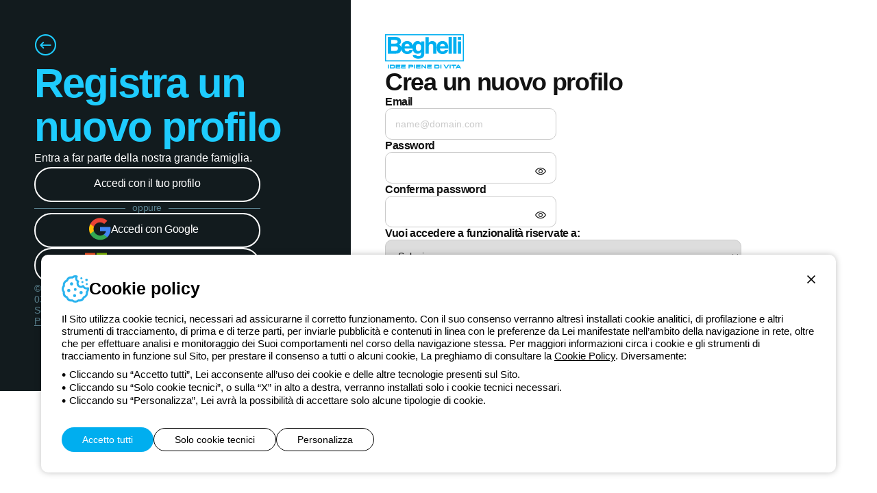

--- FILE ---
content_type: text/html; charset=utf-8
request_url: https://www.beghelli.it/account/it/register?returnUrl=%2Fstore%2Fit%2Fcatalogo%2Fluce%2Flampadine-anti-black-out%3Flightcolor%3DBianco%26lighttemperature%3D4000%26lightattack%3DGU10
body_size: 2511
content:
<!DOCTYPE html>
<html lang="it">
<head>
    <meta charset="UTF-8" />
    <meta name="viewport" content="width=device-width, initial-scale=1, shrink-to-fit=no" />
    <title>Crea un account</title>
    <meta name="description" content="In quest&#x27;area puoi accedere al tuo profilo o crearne uno. Gestisci facilmente il tuo account e i tuoi ordini" />
    
    <meta name="theme-color" content="#121B1E" />
    <meta name="format-detection" content="telephone=no" />
    <link rel="shortcut icon" href="/images/favicon.png" />
    <link rel="apple-touch-icon" href="/images/apple-touch-icon.png" />

    <meta name="robots" content="noindex,follow">

    

    <link rel="preload" as="font" type="font/woff" href="/vendors/fontastic/fonts/beghelli.woff" crossorigin />
    <script defer src="https://www.recaptcha.net/recaptcha/enterprise.js?render=6Lfp2uMrAAAAACkP3KLVHrcKipQqQndhG7NMpsLf"></script>

    <link href="https://use.typekit.net/ybk1vey.css" rel="stylesheet" type="text/css" integrity="sha384-8PBpuCCQ7aBsHozTmXpXViU9JNhLljTOWpTFBqvDeCSMy8dzsJqTz3PGHlYWwRGQ" crossorigin="anonymous" />
    <link href="/styles/areas/account/app.css?v=oJ_-ez652nwbhA9oxH5kpg9_xoN57BxGXf7Wjj9_NgE" rel="stylesheet" />

    

        <script async src="https://www.googletagmanager.com/gtag/js?id=G-86DCKLZTRD"></script>
    <script nonce="Wu0YjbPOPpL3jwIz4xsWBWJR">
        window.dataLayer = window.dataLayer || [];
        function gtag(){dataLayer.push(arguments);}
        gtag('js', new Date());
        gtag('config', 'G-86DCKLZTRD');
        
    </script>
    <!-- Google Tag Manager -->
    <script nonce="Wu0YjbPOPpL3jwIz4xsWBWJR">
        (function(w,d,s,l,i){w[l]=w[l]||[];w[l].push({'gtm.start':new Date().getTime(),event:'gtm.js'});
        var f=d.getElementsByTagName(s)[0],j=d.createElement(s),dl=l!='dataLayer'?'&l='+l:'';j.async=true;j.src='https://www.googletagmanager.com/gtm.js?id='+i+dl;f.parentNode.insertBefore(j,f);
        })
        (window,document,'script','dataLayer','GTM-K7BXGJRC');
    </script>
    <!-- End Google Tag Manager -->

</head>
<body>
    <div id="app">
        <input name="__RequestVerificationToken" type="hidden" value="CfDJ8NxFKQuiu5BDsJST5295bnc98fCnp96IYgjZukE-LRUjGhHOOOjL-xyF54DHleoDMC1B2PQykX395Yn-9-a7irxx_0nBQKrWQhjtzWvF3SJliNwYanyE9TmCyyM8E11vNI3sZlsNlZw_GT73k-3iFsQ" />

        <a href="#Main" class="item link skip">
    <span class="label">Salta al contenuto principale</span>
</a>
<a href="#Nav" class="item link skip">
    <span class="label">Salta al menu</span>
</a>
<a href="#Footer" class="item link skip">
    <span class="label">Salta al pi&#xE8; di pagina</span>
</a>
            
        
    <app-accountregister recaptcha-site-key="6Lfp2uMrAAAAACkP3KLVHrcKipQqQndhG7NMpsLf" return-url="/store/it/catalogo/luce/lampadine-anti-black-out?lightcolor=Bianco&amp;lighttemperature=4000&amp;lightattack=GU10"></app-accountregister>


        <app-cookietoast></app-cookietoast>
    </div>

    <script defer src="/scripts/app.vendor.js?v=ascv97xO-KP9_YXtSuCG4cfxSab5fJg5sDt67_zbLsg"></script>

    

    <script defer src="/scripts/areas/account/app.js?v=GgOBI2SZlGEshOoCgblSFGZk5PWmtsIgjCKcj6wf7wY"></script>

    <script type="module" nonce="Wu0YjbPOPpL3jwIz4xsWBWJR">
    App.routes = { Home: "/it", MyBeghelliDashboard_Dashboard: "/it/mybeghelli/dashboard", MyBeghelliProfile_AccountEdit: "/it/mybeghelli/profile/account-edit", Account_User_Login: "/account/it/login", Account_User_Logout: "/account/it/logout", Account_User_DeleteAccountRequest: "", Account_User_Register: "/account/it/register", Account_User_PasswordRemind: "/account/it/passwordremind", Account_User_PasswordReset: "/account/it/passwordreset", Account_User_EmailConfirmSend: "/account/it/emailconfirmsend", Account_User_GetOptions: "/account/it/getoptions", Account_User_GetUserInfo: "/account/it/profile/getprofileinfo", Account_External_ExternalLogin: "/account/it/external/externallogin", Account_External_ExternalRegister: "/account/it/external/externalregister", Account_External_ExternalLink: "/account/it/external/externallink", Account_External_ExternalRemove: "/account/it/external/externalremove", Account_Profile_Edit: "/account/it/profile/edit", Account_Profile_GetEditData: "/account/it/profile/geteditdata", Account_Profile_EditSegment: "/account/it/profile/experience", Account_Profile_GetEditSegmentData: "/account/it/profile/getexperiencedata", UrlCookiePolicy: "/terms/global/it/beghelli-website-cookiepolicy", UrlPrivacyPolicy: "/terms/global/it/beghelli-website-privacypolicy" };
</script>
        <!-- Google Tag Manager (noscript) -->
    <noscript><iframe src="https://www.googletagmanager.com/ns.html?id=GTM-K7BXGJRC" height="0" width="0" style="display:none;visibility:hidden"></iframe></noscript>
    <!-- End Google Tag Manager (noscript) -->


    <script type="module" nonce="Wu0YjbPOPpL3jwIz4xsWBWJR">
        App.culture = "it-IT";
        App.userCulture = "en-US";
    </script>

    
    <script type="module" nonce="Wu0YjbPOPpL3jwIz4xsWBWJR">
        App.pages.BasePage.init();
    </script>

</body>
</html>

--- FILE ---
content_type: text/css
request_url: https://www.beghelli.it/styles/areas/account/app.css?v=oJ_-ez652nwbhA9oxH5kpg9_xoN57BxGXf7Wjj9_NgE
body_size: 9469
content:
[data-icon]:before{content:attr(data-icon)}[class*=" fastic-"]:before,[class^=fastic-]:before,[data-icon]:before{font-family:beghelli!important;font-style:normal!important;font-variant:normal!important;font-weight:400!important;text-transform:none!important;speak:none;line-height:1;-webkit-font-smoothing:antialiased;-moz-osx-font-smoothing:grayscale}.fastic-account:before{content:"\e000"}.fastic-action-menu:before{content:"\e001"}.fastic-angle-right:before{content:"\e002"}.fastic-cart:before{content:"\e003"}.fastic-circle-left:before{content:"\e004"}.fastic-circle-plus:before{content:"\e005"}.fastic-circle-right:before{content:"\e006"}.fastic-close:before{content:"\e007"}.fastic-filters:before{content:"\e008"}.fastic-menu:before{content:"\e00a"}.fastic-phone:before{content:"\e00b"}.fastic-play:before{content:"\e00c"}.fastic-search:before{content:"\e00e"}.fastic-star:before{content:"\e00f"}.fastic-support:before{content:"\e010"}.fastic-documents:before{content:"\e011"}.fastic-document:before{content:"\e012"}.fastic-youtube:before{content:"\e013"}.fastic-linkedin:before{content:"\e014"}.fastic-facebook:before{content:"\e015"}.fastic-instagram:before{content:"\e016"}.fastic-angle-down:before{content:"\e017"}.fastic-angle-left:before{content:"\e018"}.fastic-angle-top:before{content:"\e019"}.fastic-star2:before{content:"\e01a"}.fastic-locator:before{content:"\e01b"}.fastic-email:before{content:"\e01c"}.fastic-around-me:before{content:"\e01d"}.fastic-globe:before{content:"\e01e"}.fastic-error:before{content:"\e01f"}.fastic-logout:before{content:"\e020"}.fastic-eye-hide:before{content:"\e021"}.fastic-eye-show:before{content:"\e022"}.fastic-check:before{content:"\e023"}.fastic-dot:before{content:"\e024"}.fastic-trash:before{content:"\e025"}.fastic-minus:before{content:"\e026"}.fastic-plus:before{content:"\e027"}.fastic-down:before{content:"\e009"}.fastic-left:before{content:"\e00d"}.fastic-up:before{content:"\e028"}.fastic-right:before{content:"\e02a"}.fastic-chat:before{content:"\e029"}.fastic-heart-full:before{content:"\e02b"}.fastic-heart:before{content:"\e02c"}a,abbr,acronym,address,applet,article,aside,audio,b,big,blockquote,body,canvas,caption,center,cite,code,dd,del,details,dfn,div,dl,dt,em,fieldset,figcaption,figure,font,footer,form,h1,h2,h3,h4,h5,h6,header,hgroup,html,i,iframe,img,ins,kbd,label,legend,li,mark,menu,meter,nav,object,ol,output,p,pre,progress,q,s,samp,section,small,span,strike,strong,sub,summary,sup,table,tbody,td,tfoot,th,thead,time,tr,tt,ul,var,video{background:transparent;border:0;font-size:100%;margin:0;padding:0;vertical-align:baseline}button{background-color:transparent;border:0;margin:0;padding:0}body{line-height:1}article,aside,blockquote,dialog,figure,footer,header,hgroup,nav,section{display:block}nav ul{list-style:none}ol{list-style:decimal}ul{list-style:disc}ul ul{list-style:circle}blockquote,q{quotes:none}blockquote:after,blockquote:before,q:after,q:before{content:none}ins{text-decoration:underline}del{text-decoration:line-through}mark{background:none}abbr[title],dfn[title]{border-bottom:1px dotted #000;cursor:help}table{border-collapse:collapse;border-spacing:0}hr{border:0;border-top:1px solid #ccc;display:block;height:1px;margin:1em 0;padding:0}a img,input,select{vertical-align:middle}h1,h2,h3,h4,h5,h6{font-weight:400}address{font-style:normal}.ClearBoth{clear:both;display:block;height:0;margin:0;overflow:hidden;padding:0}#DivHeader{font-size:12px!important;line-height:normal!important}#DivHeader,#DivHeader strong{font-family:Arial!important}.cf{zoom:1}.cf:after,.cf:before{content:"";display:table}.cf:after{clear:both}.fl-l{float:left}.fl-r{float:right}.cur-p{cursor:pointer}.cur-d{cursor:default}.dy-inl-bl{display:-moz-inline-stack;display:inline-block;zoom:1;*display:inline}.dy-tbl{display:table;-dt-display:table}.dy-tbl-cell{display:table-cell;-dt-display:table-cell}.hden{display:none!important}.no-uline,.no-uline:hover{text-decoration:none}.uline,.uline:hover{text-decoration:underline}.txt-align-c{text-align:center}.txt-align-r{text-align:right}.txt-align-l{text-align:left}.lwcase{text-transform:lowercase}.lh-0{line-height:0}.ovflw-hden{overflow:hidden}img{height:auto;max-width:100%;width:auto}.span-1{float:left;width:8.33333333%}.span-2{float:left;width:16.66666667%}.span-3{float:left;width:25%}.span-4{float:left;width:33.33333333%}.span-5{float:left;width:41.66666667%}.span-6{float:left;width:50%}.span-7{float:left;width:58.33333333%}.span-8{float:left;width:66.66666667%}.span-9{float:left;width:75%}.span-10{float:left;width:83.33333333%}.span-11{float:left;width:91.66666667%}.span-12{width:100%}.offset-1{margin-left:8.33333333%}.offset-2{margin-left:16.66666667%}.offset-3{margin-left:25%}.offset-4{margin-left:33.33333333%}.offset-5{margin-left:41.66666667%}.offset-6{margin-left:50%}.offset-7{margin-left:58.33333333%}.offset-8{margin-left:66.66666667%}.offset-9{margin-left:75%}.offset-10{margin-left:83.33333333%}.offset-11{margin-left:91.66666667%}.cookie-toast-wrap{bottom:30px;left:0;position:fixed;right:0;z-index:100}.cookie-toast-wrap .wrapper{align-items:center;display:flex;height:100%;justify-content:center;width:100%}.cookie-toast{background-color:#fff;-moz-border-radius:10px;-webkit-border-radius:10px;border-radius:10px;-moz-box-shadow:0 0 10px rgba(0,0,0,.25);-webkit-box-shadow:0 0 10px rgba(0,0,0,.25);box-shadow:0 0 10px rgba(0,0,0,.25);-moz-box-sizing:border-box;-webkit-box-sizing:border-box;box-sizing:border-box;color:#121212;color:#000;font-family:Arial;font-size:15px;line-height:18px;margin:0 auto;max-height:calc(100vh - 50px);max-width:1490px;overflow:auto;padding:30px;position:relative;width:calc(100% - 120px);z-index:101}.cookie-toast .close{background-color:transparent;border:0;cursor:pointer;padding:0;position:absolute;right:30px;top:30px}.cookie-toast .close .image{display:block;width:12px}.cookie-toast .button{background-color:transparent;-moz-border-radius:20px;-webkit-border-radius:20px;border-radius:20px;-moz-box-sizing:border-box;-webkit-box-sizing:border-box;box-sizing:border-box;color:#000;cursor:pointer;font-family:Arial;font-size:14px;padding:6px 0!important;-moz-transition:.3s;-o-transition:.3s;-webkit-transition:.3s;transition:.3s}.cookie-toast .button:hover,.cookie-toast .button[data-decoration=true]{text-decoration:underline}.cookie-toast .button[data-blue]{background-color:#00aeef;border:0;color:#fff;padding:10px 30px!important}.cookie-toast .button[data-blue]:hover{background-color:#0089bc;color:#fff;text-decoration:none}.cookie-toast .button[data-border]{border:1px solid #000;padding:8px 30px!important}.cookie-toast .button[data-border]:hover{text-decoration:none}.cookie-toast .description{text-align:left}.cookie-toast .description .title{align-items:center;display:flex;font-family:Arial;font-size:25px;line-height:normal;grid-gap:10px;font-weight:700;margin-bottom:15px}.cookie-toast .description .title .icon{width:40px}.cookie-toast .description a{-webkit-touch-callout:none;color:#000;text-decoration:underline;-webkit-user-select:none;-khtml-user-select:none;-moz-user-select:none;-ms-user-select:none;user-select:none}.cookie-toast .description ul{margin-top:8px}.cookie-toast .description ul li{list-style:none}.cookie-toast .description ul li:before{color:#000;content:"•";font-size:18px;margin-right:5px;position:relative;top:1px}.cookie-toast .links{align-items:center;display:flex;gap:10px;margin-top:30px;text-align:center}.cookie-toast .customize{margin-top:30px;text-align:left}.cookie-toast .customize .title{font-size:16px;font-weight:700;margin-bottom:5px}.cookie-toast .customize .list-item{display:flex;flex-direction:column;gap:5px}.cookie-toast .customize .list-item .item{align-items:center;border:1px solid rgba(0,0,0,.1);border-radius:10px;display:flex;gap:20px;justify-content:space-between;padding:20px}.cookie-toast .customize .list-item .item .info{display:flex;flex-direction:column;gap:5px}.cookie-toast .customize .list-item .item .info .type{color:#000;font-weight:700}.cookie-toast .customize .list-item .item .action{margin-left:auto}.cookie-toast .customize .confirm{margin-top:30px;text-align:right}.cookie-button{color:#00aeef;cursor:pointer;text-decoration:underline}.cookie-label{font-weight:700}@media screen and (max-width:1100px){.cookie-toast{width:calc(100% - 48px)}}@media screen and (max-width:600px){.cookie-toast-wrap{inset:15px 0}.cookie-toast{max-height:calc(100svh - 30px);padding:30px 15px;width:calc(100% - 30px)}.cookie-toast .close{right:15px;top:15px}.cookie-toast .button[data-border]{padding:8px 15px!important}.cookie-toast .customize .list-item .item{align-items:normal;flex-direction:column;gap:15px;justify-content:normal;padding:15px}.cookie-toast .customize .list-item .item .action{margin-left:0}.cookie-toast .links{flex-direction:column}.cookie-toast .action .button,.cookie-toast .confirm .button,.cookie-toast .links .item,.cookie-toast .links .item .button{width:100%}}@font-face{font-display:swap;font-family:beghelli;font-style:normal;font-weight:400;src:url(/vendors/fontastic/fonts/beghelli.eot);src:url(/vendors/fontastic/fonts/beghelli.eot) format("embedded-opentype"),url(/vendors/fontastic/fonts/beghelli.woff) format("woff"),url(/vendors/fontastic/fonts/beghelli.ttf) format("truetype"),url(/vendors/fontastic/fonts/beghelli.svg) format("svg")}.maintitle:not(.regular){font-weight:800}.maintitle.regular,.maintitle:not(.regular){font-family:sofia-pro,sans-serif;font-style:normal;letter-spacing:-.4px}.maintitle.regular{font-weight:400}.maintitle[data-color=red]{color:#fb0404}.maintitle.s16{font-size:16px;line-height:normal}.maintitle.s18{font-size:18px;line-height:22px}.maintitle.s20{font-size:20px;line-height:24px}.maintitle.s24{font-size:24px;line-height:28px}.maintitle.s30{font-size:30px;letter-spacing:-1.3px;line-height:34px}.maintitle.s36{font-size:36px;letter-spacing:-1.3px;line-height:40px}.maintitle.s42{font-size:42px;letter-spacing:-1.3px;line-height:46px}.maintitle.s60{font-size:60px;letter-spacing:-2px;line-height:64px}.maintitle.s3-2vw{font-size:3.2vw;letter-spacing:-2px;line-height:3.7vw}.maintitle.s4-3vw{font-size:4.3vw;letter-spacing:-4px;line-height:4.8vw}img:not([src]):not([srcset]){visibility:hidden}.inner:not(li),.innerlarge:not(li){margin:0 auto;padding-left:100px;padding-right:100px;width:100%}.inner:not(li){max-width:1430px}.innerlarge:not(li){max-width:1720px}.upcase{text-transform:uppercase}.mrg[data-mrgb="30"]{margin-bottom:30px}.calltoaction>.button,.calltoaction>a,.cke_editable .calltoaction>.button,.cke_editable .calltoaction>a,.cke_editable .wdg-ctas.calltoaction>.button,.cke_editable .wdg-ctas.calltoaction>a,.cta>.button,.cta>a,.editor .calltoaction>.button,.editor .calltoaction>a{align-items:center;-webkit-appearance:none;border:0;cursor:pointer;display:inline-flex;font-family:sofia-pro,sans-serif;font-size:18px;font-style:normal;font-weight:400;gap:10px;height:51px;justify-content:center;letter-spacing:-.4px;line-height:normal;padding:11px 40px 15px!important;text-decoration:none;-webkit-touch-callout:none;-moz-border-radius:30px;-webkit-border-radius:30px;border-radius:30px;-moz-box-shadow:none;-webkit-box-shadow:none;box-shadow:none;-moz-box-sizing:border-box;-webkit-box-sizing:border-box;box-sizing:border-box;-moz-transition:.3s;-o-transition:.3s;-webkit-transition:.3s;transition:.3s;-webkit-user-select:none;-khtml-user-select:none;-moz-user-select:none;-ms-user-select:none;user-select:none}.calltoaction>.button .icon,.calltoaction>a .icon,.cke_editable .calltoaction>.button .icon,.cke_editable .calltoaction>a .icon,.cke_editable .wdg-ctas.calltoaction>.button .icon,.cke_editable .wdg-ctas.calltoaction>a .icon,.cta>.button .icon,.cta>a .icon,.editor .calltoaction>.button .icon,.editor .calltoaction>a .icon{margin-left:-10px}.calltoaction>.button .icon:not(img),.calltoaction>a .icon:not(img),.cke_editable .calltoaction>.button .icon:not(img),.cke_editable .calltoaction>a .icon:not(img),.cke_editable .wdg-ctas.calltoaction>.button .icon:not(img),.cke_editable .wdg-ctas.calltoaction>a .icon:not(img),.cta>.button .icon:not(img),.cta>a .icon:not(img),.editor .calltoaction>.button .icon:not(img),.editor .calltoaction>a .icon:not(img){font-size:20px;line-height:normal}.calltoaction>.button .icon:is(img),.calltoaction>a .icon:is(img),.cke_editable .calltoaction>.button .icon:is(img),.cke_editable .calltoaction>a .icon:is(img),.cke_editable .wdg-ctas.calltoaction>.button .icon:is(img),.cke_editable .wdg-ctas.calltoaction>a .icon:is(img),.cta>.button .icon:is(img),.cta>a .icon:is(img),.editor .calltoaction>.button .icon:is(img),.editor .calltoaction>a .icon:is(img){margin-top:2px;width:20px}.calltoaction>.button .action,.calltoaction>a .action,.cke_editable .calltoaction>.button .action,.cke_editable .calltoaction>a .action,.cke_editable .wdg-ctas.calltoaction>.button .action,.cke_editable .wdg-ctas.calltoaction>a .action,.cta>.button .action,.cta>a .action,.editor .calltoaction>.button .action,.editor .calltoaction>a .action{cursor:pointer;font-size:14px;line-height:normal;margin-right:-10px;padding-top:4px;-moz-transition:.3s;-o-transition:.3s;-webkit-transition:.3s;transition:.3s}.calltoaction>.button .action:not([data-color]):hover,.calltoaction>a .action:not([data-color]):hover,.cke_editable .calltoaction>.button .action:not([data-color]):hover,.cke_editable .calltoaction>a .action:not([data-color]):hover,.cke_editable .wdg-ctas.calltoaction>.button .action:not([data-color]):hover,.cke_editable .wdg-ctas.calltoaction>a .action:not([data-color]):hover,.cta>.button .action:not([data-color]):hover,.cta>a .action:not([data-color]):hover,.editor .calltoaction>.button .action:not([data-color]):hover,.editor .calltoaction>a .action:not([data-color]):hover{color:#00aeef}.calltoaction>.button .action[data-color=red]:hover,.calltoaction>a .action[data-color=red]:hover,.cke_editable .calltoaction>.button .action[data-color=red]:hover,.cke_editable .calltoaction>a .action[data-color=red]:hover,.cke_editable .wdg-ctas.calltoaction>.button .action[data-color=red]:hover,.cke_editable .wdg-ctas.calltoaction>a .action[data-color=red]:hover,.cta>.button .action[data-color=red]:hover,.cta>a .action[data-color=red]:hover,.editor .calltoaction>.button .action[data-color=red]:hover,.editor .calltoaction>a .action[data-color=red]:hover{color:#fb0404}.calltoaction>.button.loading,.calltoaction>.button.selected,.calltoaction>.button[disabled],.calltoaction>a.loading,.calltoaction>a.selected,.calltoaction>a[disabled],.cke_editable .calltoaction>.button.loading,.cke_editable .calltoaction>.button.selected,.cke_editable .calltoaction>.button[disabled],.cke_editable .calltoaction>a.loading,.cke_editable .calltoaction>a.selected,.cke_editable .calltoaction>a[disabled],.cke_editable .wdg-ctas.calltoaction>.button.loading,.cke_editable .wdg-ctas.calltoaction>.button.selected,.cke_editable .wdg-ctas.calltoaction>.button[disabled],.cke_editable .wdg-ctas.calltoaction>a.loading,.cke_editable .wdg-ctas.calltoaction>a.selected,.cke_editable .wdg-ctas.calltoaction>a[disabled],.cta>.button.loading,.cta>.button.selected,.cta>.button[disabled],.cta>a.loading,.cta>a.selected,.cta>a[disabled],.editor .calltoaction>.button.loading,.editor .calltoaction>.button.selected,.editor .calltoaction>.button[disabled],.editor .calltoaction>a.loading,.editor .calltoaction>a.selected,.editor .calltoaction>a[disabled]{cursor:default}.calltoaction>.button.loading,.calltoaction>a.loading,.cke_editable .calltoaction>.button.loading,.cke_editable .calltoaction>a.loading,.cke_editable .wdg-ctas.calltoaction>.button.loading,.cke_editable .wdg-ctas.calltoaction>a.loading,.cta>.button.loading,.cta>a.loading,.editor .calltoaction>.button.loading,.editor .calltoaction>a.loading{animation-timing-function:ease-out;padding:15px!important;-moz-transition:.2s;-o-transition:.2s;-webkit-transition:.2s;transition:.2s}.calltoaction>.button.loading:before,.calltoaction>a.loading:before,.cke_editable .calltoaction>.button.loading:before,.cke_editable .calltoaction>a.loading:before,.cke_editable .wdg-ctas.calltoaction>.button.loading:before,.cke_editable .wdg-ctas.calltoaction>a.loading:before,.cta>.button.loading:before,.cta>a.loading:before,.editor .calltoaction>.button.loading:before,.editor .calltoaction>a.loading:before{-moz-animation:spinner .7s linear infinite;-o-animation:spinner .7s linear infinite;-webkit-animation:spinner .7s linear infinite;animation:spinner .7s linear infinite;border:3px solid hsla(0,0%,100%,.4);-moz-border-radius:100%;-webkit-border-radius:100%;border-radius:100%;border-top-color:#fff;-moz-box-sizing:border-box;-webkit-box-sizing:border-box;box-sizing:border-box;content:"";display:block;height:21px;-moz-transform:translate(-50%,-50%);-ms-transform:translate(-50%,-50%);-o-transform:translate(-50%,-50%);-webkit-transform:translate(-50%,-50%);transform:translate(-50%,-50%);width:21px}.calltoaction:not(.secondary)>.button,.calltoaction:not(.secondary)>a,.cke_editable .calltoaction:not(.secondary)>.button,.cke_editable .calltoaction:not(.secondary)>a,.cke_editable .wdg-ctas.calltoaction:not(.secondary)>.button,.cke_editable .wdg-ctas.calltoaction:not(.secondary)>a,.cta:not(.secondary)>.button,.cta:not(.secondary)>a,.editor .calltoaction:not(.secondary)>.button,.editor .calltoaction:not(.secondary)>a{background-color:#00aeef;color:#fff}.calltoaction:not(.secondary)>.button:not([disabled]):hover,.calltoaction:not(.secondary)>a:not([disabled]):hover,.cke_editable .calltoaction:not(.secondary)>.button:not([disabled]):hover,.cke_editable .calltoaction:not(.secondary)>a:not([disabled]):hover,.cke_editable .wdg-ctas.calltoaction:not(.secondary)>.button:not([disabled]):hover,.cke_editable .wdg-ctas.calltoaction:not(.secondary)>a:not([disabled]):hover,.cta:not(.secondary)>.button:not([disabled]):hover,.cta:not(.secondary)>a:not([disabled]):hover,.editor .calltoaction:not(.secondary)>.button:not([disabled]):hover,.editor .calltoaction:not(.secondary)>a:not([disabled]):hover{background-color:#1eccff}.calltoaction:not(.secondary)>.button.loading:hover,.calltoaction:not(.secondary)>a.loading:hover,.cke_editable .calltoaction:not(.secondary)>.button.loading:hover,.cke_editable .calltoaction:not(.secondary)>a.loading:hover,.cke_editable .wdg-ctas.calltoaction:not(.secondary)>.button.loading:hover,.cke_editable .wdg-ctas.calltoaction:not(.secondary)>a.loading:hover,.cta:not(.secondary)>.button.loading:hover,.cta:not(.secondary)>a.loading:hover,.editor .calltoaction:not(.secondary)>.button.loading:hover,.editor .calltoaction:not(.secondary)>a.loading:hover{background-color:#00aeef}.calltoaction.secondary>.button,.calltoaction.secondary>a,.cke_editable .calltoaction.secondary>.button,.cke_editable .calltoaction.secondary>a,.cke_editable .wdg-ctas.calltoaction.secondary>.button,.cke_editable .wdg-ctas.calltoaction.secondary>a,.cta.secondary>.button,.cta.secondary>a,.editor .calltoaction.secondary>.button,.editor .calltoaction.secondary>a{background-color:transparent;border:2px solid #121212;color:#121212}.calltoaction.secondary>.button:not([disabled]):hover,.calltoaction.secondary>a:not([disabled]):hover,.cke_editable .calltoaction.secondary>.button:not([disabled]):hover,.cke_editable .calltoaction.secondary>a:not([disabled]):hover,.cke_editable .wdg-ctas.calltoaction.secondary>.button:not([disabled]):hover,.cke_editable .wdg-ctas.calltoaction.secondary>a:not([disabled]):hover,.cta.secondary>.button:not([disabled]):hover,.cta.secondary>a:not([disabled]):hover,.editor .calltoaction.secondary>.button:not([disabled]):hover,.editor .calltoaction.secondary>a:not([disabled]):hover{border-color:#00aeef;color:#00aeef}.calltoaction.s16>.button,.calltoaction.s16>a,.cke_editable .calltoaction.s16>.button,.cke_editable .calltoaction.s16>a,.cke_editable .wdg-ctas.calltoaction.s16>.button,.cke_editable .wdg-ctas.calltoaction.s16>a,.cta.s16>.button,.cta.s16>a,.editor .calltoaction.s16>.button,.editor .calltoaction.s16>a{font-size:16px;line-height:normal}.calltoaction[data-color=white]:not(.secondary)>.button,.calltoaction[data-color=white]:not(.secondary)>a,.cke_editable .calltoaction[data-color=white]:not(.secondary)>.button,.cke_editable .calltoaction[data-color=white]:not(.secondary)>a,.cke_editable .wdg-ctas.calltoaction[data-color=white]:not(.secondary)>.button,.cke_editable .wdg-ctas.calltoaction[data-color=white]:not(.secondary)>a,.cta[data-color=white]:not(.secondary)>.button,.cta[data-color=white]:not(.secondary)>a,.editor .calltoaction[data-color=white]:not(.secondary)>.button,.editor .calltoaction[data-color=white]:not(.secondary)>a{background-color:#fff;color:#00aeef}.calltoaction[data-color=white]:not(.secondary)>.button:not([disabled]):hover,.calltoaction[data-color=white]:not(.secondary)>a:not([disabled]):hover,.cke_editable .calltoaction[data-color=white]:not(.secondary)>.button:not([disabled]):hover,.cke_editable .calltoaction[data-color=white]:not(.secondary)>a:not([disabled]):hover,.cke_editable .wdg-ctas.calltoaction[data-color=white]:not(.secondary)>.button:not([disabled]):hover,.cke_editable .wdg-ctas.calltoaction[data-color=white]:not(.secondary)>a:not([disabled]):hover,.cta[data-color=white]:not(.secondary)>.button:not([disabled]):hover,.cta[data-color=white]:not(.secondary)>a:not([disabled]):hover,.editor .calltoaction[data-color=white]:not(.secondary)>.button:not([disabled]):hover,.editor .calltoaction[data-color=white]:not(.secondary)>a:not([disabled]):hover{background-color:#1eccff;color:#fff}.calltoaction[data-color=white].secondary>.button,.calltoaction[data-color=white].secondary>a,.cke_editable .calltoaction[data-color=white].secondary>.button,.cke_editable .calltoaction[data-color=white].secondary>a,.cke_editable .wdg-ctas.calltoaction[data-color=white].secondary>.button,.cke_editable .wdg-ctas.calltoaction[data-color=white].secondary>a,.cta[data-color=white].secondary>.button,.cta[data-color=white].secondary>a,.editor .calltoaction[data-color=white].secondary>.button,.editor .calltoaction[data-color=white].secondary>a{border-color:#fff;color:#fff}.calltoaction[data-color=white].secondary>.button.selected,.calltoaction[data-color=white].secondary>.button:hover,.calltoaction[data-color=white].secondary>a.selected,.calltoaction[data-color=white].secondary>a:hover,.cke_editable .calltoaction[data-color=white].secondary>.button.selected,.cke_editable .calltoaction[data-color=white].secondary>.button:hover,.cke_editable .calltoaction[data-color=white].secondary>a.selected,.cke_editable .calltoaction[data-color=white].secondary>a:hover,.cke_editable .wdg-ctas.calltoaction[data-color=white].secondary>.button.selected,.cke_editable .wdg-ctas.calltoaction[data-color=white].secondary>.button:hover,.cke_editable .wdg-ctas.calltoaction[data-color=white].secondary>a.selected,.cke_editable .wdg-ctas.calltoaction[data-color=white].secondary>a:hover,.cta[data-color=white].secondary>.button.selected,.cta[data-color=white].secondary>.button:hover,.cta[data-color=white].secondary>a.selected,.cta[data-color=white].secondary>a:hover,.editor .calltoaction[data-color=white].secondary>.button.selected,.editor .calltoaction[data-color=white].secondary>.button:hover,.editor .calltoaction[data-color=white].secondary>a.selected,.editor .calltoaction[data-color=white].secondary>a:hover{border-color:#1eccff;color:#1eccff}.calltoaction[data-color=red]:not(.secondary)>.button,.calltoaction[data-color=red]:not(.secondary)>a,.cke_editable .calltoaction[data-color=red]:not(.secondary)>.button,.cke_editable .calltoaction[data-color=red]:not(.secondary)>a,.cke_editable .wdg-ctas.calltoaction[data-color=red]:not(.secondary)>.button,.cke_editable .wdg-ctas.calltoaction[data-color=red]:not(.secondary)>a,.cta[data-color=red]:not(.secondary)>.button,.cta[data-color=red]:not(.secondary)>a,.editor .calltoaction[data-color=red]:not(.secondary)>.button,.editor .calltoaction[data-color=red]:not(.secondary)>a{background-color:#fb0404;color:#fff}.calltoaction[data-color=red]:not(.secondary)>.button:not([disabled]):hover,.calltoaction[data-color=red]:not(.secondary)>a:not([disabled]):hover,.cke_editable .calltoaction[data-color=red]:not(.secondary)>.button:not([disabled]):hover,.cke_editable .calltoaction[data-color=red]:not(.secondary)>a:not([disabled]):hover,.cke_editable .wdg-ctas.calltoaction[data-color=red]:not(.secondary)>.button:not([disabled]):hover,.cke_editable .wdg-ctas.calltoaction[data-color=red]:not(.secondary)>a:not([disabled]):hover,.cta[data-color=red]:not(.secondary)>.button:not([disabled]):hover,.cta[data-color=red]:not(.secondary)>a:not([disabled]):hover,.editor .calltoaction[data-color=red]:not(.secondary)>.button:not([disabled]):hover,.editor .calltoaction[data-color=red]:not(.secondary)>a:not([disabled]):hover{background-color:#121212;color:#fb0404}.calltoaction[data-color=red].secondary>.button,.calltoaction[data-color=red].secondary>a,.cke_editable .calltoaction[data-color=red].secondary>.button,.cke_editable .calltoaction[data-color=red].secondary>a,.cke_editable .wdg-ctas.calltoaction[data-color=red].secondary>.button,.cke_editable .wdg-ctas.calltoaction[data-color=red].secondary>a,.cta[data-color=red].secondary>.button,.cta[data-color=red].secondary>a,.editor .calltoaction[data-color=red].secondary>.button,.editor .calltoaction[data-color=red].secondary>a{border-color:#fb0404;color:#fb0404}.calltoaction[data-color=red].secondary>.button.selected,.calltoaction[data-color=red].secondary>.button:hover,.calltoaction[data-color=red].secondary>a.selected,.calltoaction[data-color=red].secondary>a:hover,.cke_editable .calltoaction[data-color=red].secondary>.button.selected,.cke_editable .calltoaction[data-color=red].secondary>.button:hover,.cke_editable .calltoaction[data-color=red].secondary>a.selected,.cke_editable .calltoaction[data-color=red].secondary>a:hover,.cke_editable .wdg-ctas.calltoaction[data-color=red].secondary>.button.selected,.cke_editable .wdg-ctas.calltoaction[data-color=red].secondary>.button:hover,.cke_editable .wdg-ctas.calltoaction[data-color=red].secondary>a.selected,.cke_editable .wdg-ctas.calltoaction[data-color=red].secondary>a:hover,.cta[data-color=red].secondary>.button.selected,.cta[data-color=red].secondary>.button:hover,.cta[data-color=red].secondary>a.selected,.cta[data-color=red].secondary>a:hover,.editor .calltoaction[data-color=red].secondary>.button.selected,.editor .calltoaction[data-color=red].secondary>.button:hover,.editor .calltoaction[data-color=red].secondary>a.selected,.editor .calltoaction[data-color=red].secondary>a:hover{border-color:#121212;color:#121212}.logo{-moz-transition:.3s;-o-transition:.3s;-webkit-transition:.3s;transition:.3s}.logo[data-color=cyan40]{filter:invert(68%) sepia(96%) saturate(2543%) hue-rotate(165deg) brightness(103%) contrast(109%)}.logo[data-color=cyan50]{filter:invert(71%) sepia(60%) saturate(5271%) hue-rotate(159deg) brightness(94%) contrast(103%)}[data-tooltip]{position:relative}[data-tooltip]:before{background-color:#121212;-moz-border-radius:5px;-webkit-border-radius:5px;border-radius:5px;bottom:125%;-moz-box-sizing:border-box;-webkit-box-sizing:border-box;box-sizing:border-box;color:#fff;content:attr(data-tooltip);font-size:12px;left:calc(50% - 60px);line-height:normal;opacity:0;padding:10px 15px;position:absolute;-moz-transition:.3s;-o-transition:.3s;-webkit-transition:.3s;transition:.3s;visibility:hidden;z-index:1}[data-tooltip]:hover:before{opacity:1;visibility:visible}[data-tooltip]:not([data-size]):before{width:150px}[data-tooltip][data-size="400"]:before{max-width:80vw;width:400px}@media screen and (max-width:1500px){.maintitle.s3-2vw{font-size:50px;letter-spacing:-3px;line-height:normal}.maintitle.s4-3vw{font-size:60px;letter-spacing:-3px;line-height:70px}.inner:not(li),.innerlarge:not(li){margin:0 auto;padding-left:24px;padding-right:24px;width:100%}}@media screen and (max-width:1100px){.maintitle.s24{font-size:20px;line-height:24px}.maintitle.s30,.maintitle.s36{font-size:30px;line-height:36px}.maintitle.s42{font-size:36px;letter-spacing:-1.44px;line-height:normal}.maintitle.s60{font-size:50px;line-height:60px}.maintitle.s3-2vw{font-size:40px;letter-spacing:-3px;line-height:normal}.maintitle.s4-3vw{font-size:50px;line-height:60px}[data-tooltip]:before{left:auto;right:-10px}}@media screen and (max-width:600px){.maintitle.s18{font-size:16px;line-height:20px}.maintitle.s20,.maintitle.s24{font-size:18px;line-height:22px}.maintitle.s30,.maintitle.s36{font-size:24px;line-height:30px}.maintitle.s42{font-size:28px;line-height:normal}.maintitle.s60{font-size:45px;line-height:normal}.maintitle.s3-2vw,.maintitle.s4-3vw{font-size:36px;letter-spacing:-1.44px;line-height:normal}.calltoaction>.button,.calltoaction>a,.cke_editable .calltoaction>.button,.cke_editable .calltoaction>a,.cke_editable .wdg-ctas.calltoaction>.button,.cke_editable .wdg-ctas.calltoaction>a,.cta>.button,.cta>a,.editor .calltoaction>.button,.editor .calltoaction>a{-moz-box-sizing:border-box;-webkit-box-sizing:border-box;box-sizing:border-box;font-size:16px;line-height:normal;padding:11px 30px 15px!important;width:100%}.calltoaction>.button .icon:not(img),.calltoaction>a .icon:not(img),.cke_editable .calltoaction>.button .icon:not(img),.cke_editable .calltoaction>a .icon:not(img),.cke_editable .wdg-ctas.calltoaction>.button .icon:not(img),.cke_editable .wdg-ctas.calltoaction>a .icon:not(img),.cta>.button .icon:not(img),.cta>a .icon:not(img),.editor .calltoaction>.button .icon:not(img),.editor .calltoaction>a .icon:not(img){font-size:18px;line-height:normal}.calltoaction:not(.secondary)>.button:not([disabled]):hover,.calltoaction:not(.secondary)>a:not([disabled]):hover,.cke_editable .calltoaction:not(.secondary)>.button:not([disabled]):hover,.cke_editable .calltoaction:not(.secondary)>a:not([disabled]):hover,.cke_editable .wdg-ctas.calltoaction:not(.secondary)>.button:not([disabled]):hover,.cke_editable .wdg-ctas.calltoaction:not(.secondary)>a:not([disabled]):hover,.cta:not(.secondary)>.button:not([disabled]):hover,.cta:not(.secondary)>a:not([disabled]):hover,.editor .calltoaction:not(.secondary)>.button:not([disabled]):hover,.editor .calltoaction:not(.secondary)>a:not([disabled]):hover{background-color:#00aeef}.calltoaction.secondary>.button:not([disabled]):hover,.calltoaction.secondary>a:not([disabled]):hover,.cke_editable .calltoaction.secondary>.button:not([disabled]):hover,.cke_editable .calltoaction.secondary>a:not([disabled]):hover,.cke_editable .wdg-ctas.calltoaction.secondary>.button:not([disabled]):hover,.cke_editable .wdg-ctas.calltoaction.secondary>a:not([disabled]):hover,.cta.secondary>.button:not([disabled]):hover,.cta.secondary>a:not([disabled]):hover,.editor .calltoaction.secondary>.button:not([disabled]):hover,.editor .calltoaction.secondary>a:not([disabled]):hover{border-color:#fff;color:#fff}.calltoaction.s16>.button,.calltoaction.s16>a,.cke_editable .calltoaction.s16>.button,.cke_editable .calltoaction.s16>a,.cke_editable .wdg-ctas.calltoaction.s16>.button,.cke_editable .wdg-ctas.calltoaction.s16>a,.cta.s16>.button,.cta.s16>a,.editor .calltoaction.s16>.button,.editor .calltoaction.s16>a{font-size:16px;line-height:normal}}input[type=number]{-moz-appearance:textfield!important}input[type=email],input[type=password],input[type=text]{-moz-border-radius:0;-webkit-border-radius:0;border-radius:0}input::-webkit-inner-spin-button,input::-webkit-outer-spin-button{-webkit-appearance:none;margin:0}input:invalid,input:required{box-shadow:none}input:-webkit-autofill,select:-webkit-autofill,textarea:-webkit-autofill{-webkit-box-shadow:inset 0 0 0 1000px #fff;box-shadow:inset 0 0 0 1000px #fff;-moz-transition:background-color 5000s ease-in-out 0s;-o-transition:background-color 5000s ease-in-out 0s;-webkit-transition:background-color 5000s ease-in-out 0s;transition:background-color 5000s ease-in-out 0s}.field-validation-error{color:#f02}.input-validation-error{border-color:#f02!important}.input-validation-error.checkbox label,.input-validation-error.checkbox label .link,.input-validation-error.file-upload .disclaimer,.input-validation-error.file-upload .file-upload-input-readonly{color:#f02}.input-validation-error:focus{border-color:#121212!important}.validation-summary-errors{color:#f02;line-height:normal;padding:0 0 0 26px;position:relative}.validation-summary-errors:before{content:"\e01f";font-family:beghelli;font-size:18px;left:0;position:absolute;top:2px}.validation-summary-errors>ul{margin-top:0;padding:0}.validation-summary-errors>ul>li{display:-moz-inline-stack;display:inline-block;font-size:14px;line-height:normal;list-style:none;zoom:1;*display:inline;margin-top:0}.validation-summary-errors>ul>li:before{display:none}.validation-summary-errors>ul>li:after{content:",";display:-moz-inline-stack;display:inline-block;zoom:1;*display:inline;margin-right:5px}.validation-summary-errors>ul>li:last-of-type:after{display:none}.form{gap:40px}.form,.form fieldset{display:flex;flex-direction:column}.form fieldset{gap:20px}.form label{width:150px}.form .item{align-items:center;display:flex;gap:10px}.form .item>label{font-family:sofia-pro,sans-serif;font-size:16px;font-style:normal;font-weight:800;letter-spacing:-.4px;line-height:normal}.form .item[data-label=top],.form .item[data-type=list]{align-items:normal;flex-direction:column}.form .item[data-label=top]>label,.form .item[data-type=list]>label{width:100%}.form .group{align-items:center;display:flex;flex-wrap:wrap;gap:20px}.form .group[data-type=buttons]{gap:10px}.form .group[data-type=phone]{gap:5px}.form .desc.small,.form .desc.small .link,.form .desc.small a{font-size:14px;line-height:normal}.form .desc .link,.form .desc a{color:#121212;-moz-transition:.3s;-o-transition:.3s;-webkit-transition:.3s;transition:.3s}.form .desc .link:is(button),.form .desc a:is(button){background:transparent;border:0;cursor:pointer;font-family:open-sans,sans-serif;font-style:normal;font-weight:400;margin:0;padding:0;text-decoration:underline}.form .desc .link:hover,.form .desc a:hover{color:#00aeef}.form .desc.grecaptcha-terms,.form .desc.grecaptcha-terms a{color:#818080}.form .input{appearance:none;border:1px solid #cacaca;-moz-border-radius:10px;-webkit-border-radius:10px;border-radius:10px;-moz-box-sizing:border-box;-webkit-box-sizing:border-box;box-sizing:border-box;color:#121212;font-family:open-sans,sans-serif;font-size:14px;font-style:normal;font-weight:400;line-height:normal;outline:none;padding:14px;-ms-text-overflow:ellipsis;-o-text-overflow:ellipsis;text-overflow:ellipsis;width:100%}.form .input::-webkit-input-placeholder{color:#cacaca}.form .input:-moz-placeholder,.form .input::-moz-placeholder{color:#cacaca;opacity:1}.form .input:-ms-input-placeholder{color:#cacaca}.form .input:is(select){background-image:url(/images/input-select.svg);background-position-x:calc(100% - 14px);background-position-y:center;background-repeat:no-repeat;-moz-background-size:16px 16px;-o-background-size:16px 16px;-webkit-background-size:16px 16px;background-size:16px 16px;cursor:pointer;padding:14px 44px 14px 14px}.form .input:is(textarea){resize:none}.form .input:focus{border-color:#121212}.form .input[disabled]{background-color:#f3f3f3;color:#989898}.form .input.w55{width:55px}.form .input.w240{width:240px}.form .input.w300{width:300px}.form .input.w460{width:460px}.form .input.w780{width:780px}.form .custominput[data-type=password],.form .custominput[data-type=passwordremind]{align-items:center;display:flex;gap:10px;position:relative}.form .custominput[data-type=password] .link[data-type=remind],.form .custominput[data-type=password] .showhide,.form .custominput[data-type=passwordremind] .link[data-type=remind],.form .custominput[data-type=passwordremind] .showhide{position:absolute;z-index:1}.form .custominput[data-type=password]:is([data-type=passwordremind]),.form .custominput[data-type=passwordremind]:is([data-type=passwordremind]){padding-top:10px}.form .custominput[data-type=password]:is([data-type=passwordremind]) .link[data-type=remind],.form .custominput[data-type=passwordremind]:is([data-type=passwordremind]) .link[data-type=remind]{right:0;top:-15px}.form .custominput[data-type=password] .link,.form .custominput[data-type=passwordremind] .link{color:#121212;font-family:sofia-pro,sans-serif;font-size:12px;font-style:normal;font-weight:400;letter-spacing:-.4px;letter-spacing:0;line-height:normal}.form .custominput[data-type=password] .showhide,.form .custominput[data-type=passwordremind] .showhide{background-color:transparent;border:0;color:#121212;cursor:pointer;font-size:16px;line-height:normal;padding:0;right:15px;top:calc(50% + 7px);-moz-transform:translateY(-50%);-ms-transform:translateY(-50%);-o-transform:translateY(-50%);-webkit-transform:translateY(-50%);transform:translateY(-50%)}.checkbox,.radio{-webkit-touch-callout:none;align-items:center;display:flex;gap:10px;-webkit-user-select:none;-khtml-user-select:none;-moz-user-select:none;-ms-user-select:none;user-select:none}.checkbox label,.radio label{align-items:center;cursor:pointer;display:inline-flex;flex-wrap:wrap;font-size:14px;line-height:normal;min-height:24px;padding-left:32px;position:relative;width:fit-content}.checkbox label:before,.radio label:before{background-color:#fff;border:1px solid #cacaca;content:"";display:-moz-inline-stack;display:inline-block;height:24px;left:0;margin-right:10px;width:24px;zoom:1;-moz-box-sizing:border-box;-webkit-box-sizing:border-box;box-sizing:border-box;*display:inline}.checkbox label:after,.checkbox label:before,.radio label:after,.radio label:before{position:absolute;top:0;-moz-transition:.3s;-o-transition:.3s;-webkit-transition:.3s;transition:.3s}.checkbox label:after,.radio label:after{color:transparent;font-family:beghelli;font-size:14px;left:5px;line-height:24px}.checkbox label a,.radio label a{color:#121212;padding:0 4px;-moz-transition:.3s;-o-transition:.3s;-webkit-transition:.3s;transition:.3s}.checkbox label a:hover,.radio label a:hover{color:#00aeef}.checkbox input,.radio input{height:0;left:2px;position:absolute;width:0;z-index:-1}.checkbox input:checked~label:before,.radio input:checked~label:before{background-color:#00aeef;border-color:#00aeef}.checkbox input:checked~label:after,.radio input:checked~label:after{color:#fff}.checkbox input:checked:focus~label:before,.radio input:checked:focus~label:before{border-color:#006890}.checkbox input:not(:checked):focus~label:before,.radio input:not(:checked):focus~label:before{border-color:#121212}.checkbox.checkbox label:before,.radio.checkbox label:before{-moz-border-radius:5px;-webkit-border-radius:5px;border-radius:5px}.checkbox.checkbox label:after,.radio.checkbox label:after{content:"\e023"}.checkbox.radio label:before,.radio.radio label:before{-moz-border-radius:24px;-webkit-border-radius:24px;border-radius:24px}.checkbox.radio label:after,.radio.radio label:after{content:"\e024";font-size:12px;left:6px;line-height:24px}@media screen and (max-width:1500px){.form .input.w300{width:250px}.form .input.w240{width:190px}.form .input.w460{width:410px}}@media screen and (max-width:1380px){.form .item{align-items:flex-start;flex-direction:column}.form .item>label{width:auto}.form .group{align-items:flex-end}.form .input.w460{width:520px}.form .custominput[data-type=password]:is([data-type=passwordremind]),.form .custominput[data-type=passwordremind]:is([data-type=passwordremind]){padding-top:0}.form .custominput[data-type=password]:is([data-type=passwordremind]) .link[data-type=remind],.form .custominput[data-type=passwordremind]:is([data-type=passwordremind]) .link[data-type=remind]{top:-30px}}@media screen and (max-width:600px){.form .item{width:100%}.form .group{align-items:flex-start;flex-direction:column}.form .group .cta{width:100%}.form .group[data-type=phone]{align-items:flex-end;flex-direction:row}.form .group[data-type=phone] .item:first-of-type{width:auto}.form .group[data-type=phone] .item:last-of-type{width:calc(100% - 75px)}.form .input.w240,.form .input.w300,.form .input.w460{width:100%}.form .input.w55{width:70px}.form .custominput[data-type=password],.form .custominput[data-type=passwordremind]{align-items:flex-start;flex-direction:column;width:100%}.form .custominput[data-type=password] .showhide,.form .custominput[data-type=passwordremind] .showhide{top:26px}}html{height:100%}body{background-attachment:fixed;background-color:#fff;background-position:50%;background-repeat:no-repeat;color:#121212;font-family:open-sans,sans-serif;font-size:16px;font-style:normal;font-weight:400;letter-spacing:0;line-height:26px;-webkit-tap-highlight-color:rgba(0,0,0,0);-webkit-overflow-scrolling:touch;-webkit-font-smoothing:antialiased;-webkit-text-size-adjust:100%;-moz-text-size-adjust:100%;-ms-text-size-adjust:100%;text-size-adjust:100%;overflow-x:hidden;position:relative;-moz-transition:.3s;-o-transition:.3s;-webkit-transition:.3s;transition:.3s}body.overflow{overflow:hidden}.main{display:flex;flex:1 1 auto;min-height:100svh}.main .left,.main .right{display:flex;flex-direction:column;gap:60px}.main .left{align-items:end;background-color:#121b1e;-moz-box-sizing:border-box;-webkit-box-sizing:border-box;box-sizing:border-box;color:#fff;gap:60px;justify-content:space-between;padding:100px;width:40%}.main .left>*{width:75%}.main .left>.back .button.icon{background-color:transparent;border:0;color:#1eccff;cursor:pointer;font-size:32px;line-height:normal;padding:0;text-decoration:none;-moz-transition:.3s;-o-transition:.3s;-webkit-transition:.3s;transition:.3s;width:fit-content}.main .left>.back .button.icon:hover{color:#00aeef}.main .left .content{display:flex;flex-direction:column;gap:30px}.main .left .content .maintitle{color:#1eccff}.main .left .content .buttons{display:flex;flex-direction:column;gap:20px;width:60%}.main .left .content .buttons .external .or{align-items:center;color:#5a808e;display:grid;font-family:sofia-pro,sans-serif;font-size:14px;font-style:normal;font-weight:400;gap:10px;grid-template-columns:1fr auto 1fr;letter-spacing:-.4px;line-height:normal}.main .left .content .buttons .external .or:after,.main .left .content .buttons .external .or:before{background-color:#5a808e;content:"";display:block;height:1px;margin-top:3px}.main .left .content .buttons .external fieldset{display:flex;flex-direction:column;gap:20px}.main .left .content .buttons .cta{-moz-box-sizing:border-box;-webkit-box-sizing:border-box;box-sizing:border-box;width:100%}.main .left .content .buttons .cta .button{width:inherit}.main .right{-moz-box-sizing:border-box;-webkit-box-sizing:border-box;box-sizing:border-box;justify-content:center;padding:100px;width:60%}.main .right .content{display:flex;flex-direction:column;gap:30px}.main .right .content .intro{display:flex;flex-direction:column;gap:20px}.main .right .content .intro[data-type=accountdelete]{gap:10px}.main .right .content .intro .desc.small,.main .right .content .intro .desc.small .link,.main .right .content .intro .desc.small a{font-size:14px;line-height:normal}.main .right .content .intro .desc .link,.main .right .content .intro .desc a{color:#121212;-moz-transition:.3s;-o-transition:.3s;-webkit-transition:.3s;transition:.3s}.main .right .content .intro .desc .link:is(button),.main .right .content .intro .desc a:is(button){background:transparent;border:0;cursor:pointer;font-family:open-sans,sans-serif;font-style:normal;font-weight:400;margin:0;padding:0;text-decoration:underline}.main .right .content .intro .desc .link:hover,.main .right .content .intro .desc a:hover{color:#00aeef}.app-footer{color:#5a808e;display:flex;flex-direction:column;font-family:sofia-pro,sans-serif;font-size:14px;font-style:normal;font-weight:400;gap:10px;letter-spacing:-.4px;letter-spacing:normal;line-height:normal}.app-footer .policy{display:flex;gap:20px}.app-footer .policy .button{color:#5a808e}.skip{background-color:#121b1e;border-radius:0 0 10px 10px;color:#fff;font-family:sofia-pro,sans-serif;font-size:14px;font-style:normal;font-weight:400;left:50%;letter-spacing:-.4px;line-height:normal;padding:5px 20px 10px;position:absolute;top:-300px;-moz-transform:translateX(-50%);-ms-transform:translateX(-50%);-o-transform:translateX(-50%);-webkit-transform:translateX(-50%);transform:translateX(-50%);z-index:999}.skip:focus{top:0}.grecaptcha-badge{display:none}@media screen and (max-width:1900px){.main .left,.main .right{padding-left:50px;padding-right:50px}.main .left>*{width:80%}}@media screen and (max-width:1600px){.main .left{align-items:flex-start}.main .left>*{width:100%}}@media screen and (max-width:1380px){.main .left,.main .right{padding:50px}.main .left{justify-content:flex-start}.main .left .content .buttons{width:80%}}@media screen and (max-width:1100px){.main{flex-direction:column-reverse;min-height:auto}.main .left,.main .right{-moz-box-sizing:border-box;-webkit-box-sizing:border-box;box-sizing:border-box;width:100%}.main .left{background-color:#fff;padding-top:0}.main .left .back{left:50px;position:absolute;top:20px;width:auto}.main .left .back .button.icon{color:#00aeef}.main .left .content{gap:15px;width:100%}.main .left .content .desc,.main .left .content .maintitle{color:#121212}.main .left .content .maintitle{font-size:30px;line-height:36px}.main .left .content .buttons{flex-direction:row;width:100%}.main .left .content .buttons .cta.secondary[data-color=white] .button{border-color:#00aeef;color:#00aeef}.main .left .content .buttons .cta.secondary[data-color=white] .button.selected{background-color:#00aeef;color:#fff}.main .left .content .external{width:100%}.main .left:not([data-edit]) .content .desc,.main .left:not([data-edit]) .content .maintitle{display:none}.main .left:not([data-edit]) .content .buttons{flex-direction:column}.main .left:not([data-edit]) .content .external fieldset{display:flex;flex-direction:row;flex-wrap:wrap}.main .left:not([data-edit]) .content .external fieldset .or{width:100%}.main .left:not([data-edit]) .content .external fieldset .cta{width:calc(50% - 10px)}.main .left:not([data-edit]) .content .external fieldset .cta .button{width:100%}.main .right{padding-bottom:40px;padding-top:80px}.main .right .logo{display:none}}@media screen and (max-width:750px){.main .button{width:100%}.main .left,.main .right{padding-left:24px;padding-right:24px}.main .left .back{left:24px}.main .left .content{width:100%}.main .left .content .buttons{flex-direction:column}.main .left .content .buttons .cta,.main .left:not([data-edit]) .content .external fieldset .cta{width:100%}}@keyframes spinner{0%{-moz-transform:rotate(0deg);-ms-transform:rotate(0deg);-o-transform:rotate(0deg);-webkit-transform:rotate(0deg);transform:rotate(0deg)}to{-moz-transform:rotate(359deg);-ms-transform:rotate(359deg);-o-transform:rotate(359deg);-webkit-transform:rotate(359deg);transform:rotate(359deg)}}
/*# sourceMappingURL=app.css.map*/

--- FILE ---
content_type: text/javascript
request_url: https://www.beghelli.it/scripts/areas/account/app.js?v=GgOBI2SZlGEshOoCgblSFGZk5PWmtsIgjCKcj6wf7wY
body_size: 18832
content:
/*! For license information please see app.js.LICENSE.txt */
(()=>{"use strict";var t={n:e=>{var a=e&&e.__esModule?()=>e.default:()=>e;return t.d(a,{a}),a},d:(e,a)=>{for(var i in a)t.o(a,i)&&!t.o(e,i)&&Object.defineProperty(e,i,{enumerable:!0,get:a[i]})},o:(t,e)=>Object.prototype.hasOwnProperty.call(t,e)};const e=Vue;var a=t.n(e);const i=Axios;var o=t.n(i);function s(t){return s="function"==typeof Symbol&&"symbol"==typeof Symbol.iterator?function(t){return typeof t}:function(t){return t&&"function"==typeof Symbol&&t.constructor===Symbol&&t!==Symbol.prototype?"symbol":typeof t},s(t)}function r(t,e,a){(a?Reflect.getOwnMetadataKeys(e,a):Reflect.getOwnMetadataKeys(e)).forEach((function(i){var o=a?Reflect.getOwnMetadata(i,e,a):Reflect.getOwnMetadata(i,e);a?Reflect.defineMetadata(i,o,t,a):Reflect.defineMetadata(i,o,t)}))}var n={__proto__:[]}instanceof Array,l=["data","beforeCreate","created","beforeMount","mounted","beforeDestroy","destroyed","beforeUpdate","updated","activated","deactivated","render","errorCaptured","serverPrefetch"];function c(t){var e=arguments.length>1&&void 0!==arguments[1]?arguments[1]:{};e.name=e.name||t._componentTag||t.name;var i=t.prototype;Object.getOwnPropertyNames(i).forEach((function(t){if("constructor"!==t)if(l.indexOf(t)>-1)e[t]=i[t];else{var a=Object.getOwnPropertyDescriptor(i,t);void 0!==a.value?"function"==typeof a.value?(e.methods||(e.methods={}))[t]=a.value:(e.mixins||(e.mixins=[])).push({data:function(){return function(t,e,a){return e in t?Object.defineProperty(t,e,{value:a,enumerable:!0,configurable:!0,writable:!0}):t[e]=a,t}({},t,a.value)}}):(a.get||a.set)&&((e.computed||(e.computed={}))[t]={get:a.get,set:a.set})}})),(e.mixins||(e.mixins=[])).push({data:function(){return function(t,e){var a=e.prototype._init;e.prototype._init=function(){var e=this,a=Object.getOwnPropertyNames(t);if(t.$options.props)for(var i in t.$options.props)t.hasOwnProperty(i)||a.push(i);a.forEach((function(a){Object.defineProperty(e,a,{get:function(){return t[a]},set:function(e){t[a]=e},configurable:!0})}))};var i=new e;e.prototype._init=a;var o={};return Object.keys(i).forEach((function(t){void 0!==i[t]&&(o[t]=i[t])})),o}(this,t)}});var o=t.__decorators__;o&&(o.forEach((function(t){return t(e)})),delete t.__decorators__);var c,d,m=Object.getPrototypeOf(t.prototype),p=m instanceof a()?m.constructor:a(),v=p.extend(e);return function(t,e,a){Object.getOwnPropertyNames(e).forEach((function(i){if(!u[i]){var o=Object.getOwnPropertyDescriptor(t,i);if(!o||o.configurable){var r,l,c=Object.getOwnPropertyDescriptor(e,i);if(!n){if("cid"===i)return;var d=Object.getOwnPropertyDescriptor(a,i);if(l=s(r=c.value),null!=r&&("object"===l||"function"===l)&&d&&d.value===c.value)return}Object.defineProperty(t,i,c)}}}))}(v,t,p),"undefined"!=typeof Reflect&&Reflect.defineMetadata&&Reflect.getOwnMetadataKeys&&(r(c=v,d=t),Object.getOwnPropertyNames(d.prototype).forEach((function(t){r(c.prototype,d.prototype,t)})),Object.getOwnPropertyNames(d).forEach((function(t){r(c,d,t)}))),v}var u={prototype:!0,arguments:!0,callee:!0,caller:!0};function d(t){return"function"==typeof t?c(t):function(e){return c(e,t)}}d.registerHooks=function(t){var e;l.push.apply(l,function(t){if(Array.isArray(t)){for(var e=0,a=new Array(t.length);e<t.length;e++)a[e]=t[e];return a}}(e=t)||function(t){if(Symbol.iterator in Object(t)||"[object Arguments]"===Object.prototype.toString.call(t))return Array.from(t)}(e)||function(){throw new TypeError("Invalid attempt to spread non-iterable instance")}())};const m=d;var p="undefined"!=typeof Reflect&&void 0!==Reflect.getMetadata;function v(t){return void 0===t&&(t={}),function(e,a){var i;!function(t,e,a){if(p&&!Array.isArray(t)&&"function"!=typeof t&&!t.hasOwnProperty("type")&&void 0===t.type){var i=Reflect.getMetadata("design:type",e,a);i!==Object&&(t.type=i)}}(t,e,a),(i=function(e,a){(e.props||(e.props={}))[a]=t},function(t,e,a){var o="function"==typeof t?t:t.constructor;o.__decorators__||(o.__decorators__=[]),"number"!=typeof a&&(a=void 0),o.__decorators__.push((function(t){return i(t,e)}))})(e,a)}}class f{static initRuntimeProperties(t,e=null){for(let i of t)a().set(i,"fullName",e?e.fullName+"."+i.name:i.name),a().set(i,"dataSourceParameters",[]),a().set(i,"isEditing",!1),a().set(i,"validationErrors",[]),a().set(i,"additionalValues",[]),a().set(i,"isValueChangedOutside",!1)}static getValidationErrors(t){let e=[];for(var a in t)if(t.hasOwnProperty(a))for(let i of t[a])e.push({name:a,message:i});return e}static isControlValidationError(t,e){return e.some((e=>e.name===t))}static getRequestVerificationToken(){return document.getElementsByName("__RequestVerificationToken")[0].value}static showPassword(t){let e=document.querySelector("#"+t);e.setAttribute("type","password"===e.getAttribute("type")?"text":"password")}static setFocus(t){let e=t.querySelector("input");e&&e.focus()}static removeFocus(){document.activeElement instanceof HTMLElement&&document.activeElement.blur()}}class h{static async init(t){var e;this.defaultCulture=t.defaultCulture,t.resourceCultures=null!==(e=t.resourceCultures)&&void 0!==e?e:[t.defaultCulture];for(const e of t.resourceCultures)this.cultureResources.set(e,(await o().get("/localization/resource/getresources",{params:{culture:e,contexts:t.resourceContexts.join(",")}})).data)}static get(t,...e){return this.getByCulture(t,this.defaultCulture,e)}static getByCulture(t,e,...a){var i;let o=t.split(".").pop(),s=this.cultureResources.get(e);if(!s)return o;if(void 0===s[t])return o;if(null===s[t]||""===s[t])return o;let r=s[t];for(var n=0;n<(null===(i=a[0])||void 0===i?void 0:i.length);n++)r=r.replace(new RegExp("\\{"+n+"\\}","g"),a[0][n]);return r}}h.cultureResources=new Map,h.defaultCulture=null;const g=h;var _=function(t,e,a,i){var o,s=arguments.length,r=s<3?e:null===i?i=Object.getOwnPropertyDescriptor(e,a):i;if("object"==typeof Reflect&&"function"==typeof Reflect.decorate)r=Reflect.decorate(t,e,a,i);else for(var n=t.length-1;n>=0;n--)(o=t[n])&&(r=(s<3?o(r):s>3?o(e,a,r):o(e,a))||r);return s>3&&r&&Object.defineProperty(e,a,r),r};let C=class extends(a()){constructor(){super(...arguments),this.localizer=g,this.formHelper=f,this.isLoading=!1,this.isSuccess=!1,this.options=null,this.formData={},this.validationErrors=[],this.isHidden=!0}get routes(){return window.App.routes}async created(){this.options=(await o().post(this.routes.Account_User_GetOptions,null,{headers:{RequestVerificationToken:f.getRequestVerificationToken()}})).data}async submitForm(){f.removeFocus(),this.validationErrors=[],this.isLoading=!0;try{let t=(await o().post(this.routes.Account_User_Login,this.formData,{headers:{RequestVerificationToken:f.getRequestVerificationToken()}})).data;this.isSuccess=!0,t.redirectUrl&&this.returnUrl&&(t.redirectUrl=t.redirectUrl+"?returnUrl="+this.returnUrl),window.location.href=t.redirectUrl?t.redirectUrl:this.returnUrl?this.returnUrl:"/"}catch(t){this.formData.password=null,400===t.response.status&&(this.validationErrors=f.getValidationErrors(t.response.data))}this.isLoading=!1}isEmailNotConfirmed(){return 0!==this.validationErrors.length&&this.validationErrors.some((t=>t.message===this.localizer.get("Account.Common.Login_EmailNotConfirmed")))}showPasswordIcon(){this.isHidden=!this.isHidden}goBack(){window.location.href=this.routes.Home}};function y(t,e,a,i,o,s,r,n){var l,c="function"==typeof t?t.options:t;if(e&&(c.render=e,c.staticRenderFns=a,c._compiled=!0),i&&(c.functional=!0),s&&(c._scopeId="data-v-"+s),r?(l=function(t){(t=t||this.$vnode&&this.$vnode.ssrContext||this.parent&&this.parent.$vnode&&this.parent.$vnode.ssrContext)||"undefined"==typeof __VUE_SSR_CONTEXT__||(t=__VUE_SSR_CONTEXT__),o&&o.call(this,t),t&&t._registeredComponents&&t._registeredComponents.add(r)},c._ssrRegister=l):o&&(l=n?function(){o.call(this,(c.functional?this.parent:this).$root.$options.shadowRoot)}:o),l)if(c.functional){c._injectStyles=l;var u=c.render;c.render=function(t,e){return l.call(e),u(t,e)}}else{var d=c.beforeCreate;c.beforeCreate=d?[].concat(d,l):[l]}return{exports:t,options:c}}_([v()],C.prototype,"returnUrl",void 0),C=_([m({name:"AccountLogin"})],C);const w=y(C,(function(){var t=this,e=t._self._c;return t._self._setupProxy,e("div",{staticClass:"main"},[e("div",{staticClass:"left",attrs:{id:"Nav","data-login":""}},[e("div",{staticClass:"back"},[e("button",{staticClass:"button icon fastic-circle-left",attrs:{"aria-label":t.localizer.get("App.Common.PageBack")},on:{click:function(e){return t.goBack()}}})]),t._v(" "),e("div",{staticClass:"content"},[e("h1",{staticClass:"maintitle s60",domProps:{innerHTML:t._s(t.localizer.get("Account.Login.MyBeghelliTitle"))}}),t._v(" "),e("div",{staticClass:"desc"},[t._v(t._s(t.localizer.get("Account.Login.MyBeghelliDesc")))]),t._v(" "),t.options&&0!==t.options.externalProviders.length?[e("div",{staticClass:"buttons"},[e("div",{staticClass:"cta secondary s16",attrs:{"data-color":"white"}},[e("a",{staticClass:"button",attrs:{href:t.routes.Account_User_Register+(t.returnUrl?"?returnurl="+t.returnUrl:"")}},[t._v(t._s(t.localizer.get("Account.Login.CreateProfile")))])]),t._v(" "),e("form",{staticClass:"external",attrs:{action:t.routes.Account_External_ExternalLogin+(t.returnUrl?"?returnurl="+t.returnUrl:""),method:"post"}},[e("fieldset",[e("div",{staticClass:"or"},[t._v(t._s(t.localizer.get("App.Common.Or")))]),t._v(" "),t._l(t.options.externalProviders,(function(a,i){return e("div",{key:i,staticClass:"cta secondary s16 icon",attrs:{"data-color":"white"}},[e("button",{staticClass:"button",attrs:{type:"submit",name:"provider",value:a.name}},[e("img",{staticClass:"icon",attrs:{src:"/images/"+a.name+".svg",width:"20",height:"20",alt:a.name}}),t._v(t._s(t.localizer.get("Account.ExternalRegister.Login",a.name)))])])}))],2),t._v(" "),e("input",{attrs:{type:"hidden",name:"__RequestVerificationToken"},domProps:{value:t.formHelper.getRequestVerificationToken()}})])])]:t._e()],2),t._v(" "),e("app-footer")],1),t._v(" "),e("main",{staticClass:"right",attrs:{id:"Main"}},[e("div",{staticClass:"logo",attrs:{"data-color":"cyan50"}},[e("a",{attrs:{href:t.routes.Home}},[e("img",{attrs:{src:"/images/logo.svg",width:"115",height:"50",alt:t.localizer.get("App.Common.Beghelli")}})])]),t._v(" "),t.options?e("div",{staticClass:"content",on:{keydown:function(e){return!e.type.indexOf("key")&&t._k(e.keyCode,"enter",13,e.key,"Enter")?null:(e.preventDefault(),e.stopPropagation(),t.submitForm())}}},[e("div",{staticClass:"intro"},[e("h2",{staticClass:"maintitle s36"},[t._v(t._s(t.localizer.get("Account.Login.LoginTitle")))])]),t._v(" "),e("div",{ref:"form",staticClass:"form"},[e("fieldset",[e("div",{staticClass:"item"},[e("label",{attrs:{for:"UserName"}},[t._v(t._s(t.localizer.get("Account.Common.EmailOrUserName")))]),t._v(" "),e("input",{directives:[{name:"model",rawName:"v-model.lazy",value:t.formData.userName,expression:"formData.userName",modifiers:{lazy:!0}}],class:[{"input-validation-error":t.formHelper.isControlValidationError("UserName",t.validationErrors)},"input w300"],attrs:{type:"text",id:"UserName"},domProps:{value:t.formData.userName},on:{change:function(e){return t.$set(t.formData,"userName",e.target.value)}}})]),t._v(" "),t.isEmailNotConfirmed()?e("div",{staticClass:"desc small"},[e("a",{attrs:{href:t.routes.Account_User_EmailConfirmSend}},[t._v(t._s(t.localizer.get("Account.Common.EmailConfirmation_Send")))])]):t._e(),t._v(" "),e("div",{staticClass:"item"},[e("label",{attrs:{for:"Password"}},[t._v(t._s(t.localizer.get("Account.Common.Password")))]),t._v(" "),e("div",{staticClass:"custominput",attrs:{"data-type":"passwordremind"}},[e("input",{directives:[{name:"model",rawName:"v-model.lazy",value:t.formData.password,expression:"formData.password",modifiers:{lazy:!0}}],class:[{"input-validation-error":t.formHelper.isControlValidationError("Password",t.validationErrors)},"input w300"],attrs:{type:"password","aria-label":"Password",id:"Password"},domProps:{value:t.formData.password},on:{change:function(e){return t.$set(t.formData,"password",e.target.value)}}}),t._v(" "),e("button",{class:[{"fastic-eye-show":t.isHidden,"fastic-eye-hide":!t.isHidden},"showhide"],attrs:{"aria-label":"Mostra password"},on:{click:function(e){t.formHelper.showPassword("Password"),t.showPasswordIcon()}}}),t._v(" "),e("a",{staticClass:"link",attrs:{href:t.routes.Account_User_PasswordRemind,"data-type":"remind"}},[t._v(t._s(t.localizer.get("Account.Common.Login_ForgotPassword")))])])])]),t._v(" "),e("fieldset",[e("div",{staticClass:"item"},[e("div",{staticClass:"checkbox"},[e("input",{directives:[{name:"model",rawName:"v-model.lazy",value:t.formData.isPersistent,expression:"formData.isPersistent",modifiers:{lazy:!0}}],attrs:{id:"IsPersistent",type:"checkbox"},domProps:{checked:Array.isArray(t.formData.isPersistent)?t._i(t.formData.isPersistent,null)>-1:t.formData.isPersistent},on:{change:function(e){var a=t.formData.isPersistent,i=e.target,o=!!i.checked;if(Array.isArray(a)){var s=t._i(a,null);i.checked?s<0&&t.$set(t.formData,"isPersistent",a.concat([null])):s>-1&&t.$set(t.formData,"isPersistent",a.slice(0,s).concat(a.slice(s+1)))}else t.$set(t.formData,"isPersistent",o)}}}),t._v(" "),e("label",{attrs:{for:"IsPersistent"}},[t._v(t._s(t.localizer.get("Account.Login.StayLogged")))]),t._v(" "),e("div",{attrs:{"data-tooltip":t.localizer.get("Account.Login.StayLoggedTooltip"),"data-size":"400"}},[e("span",{staticClass:"icon fastic-support",attrs:{"aria-hidden":"true"}})])])]),t._v(" "),0!==t.validationErrors.length?e("div",{staticClass:"validation-summary-errors"},[e("ul",t._l(t.validationErrors,(function(a,i){return e("li",{key:i},[t._v(t._s(a.message))])})),0)]):t._e(),t._v(" "),e("div",{staticClass:"cta"},[e("button",{class:[{loading:t.isLoading},"button"],on:{click:function(e){return t.submitForm()}}},[t.isLoading?t._e():[t._v(t._s(t.localizer.get("Account.Common.Login_Button")))]],2)])])])]):t._e()])])}),[],!1,null,null,null).exports;var b=function(t,e,a,i){var o,s=arguments.length,r=s<3?e:null===i?i=Object.getOwnPropertyDescriptor(e,a):i;if("object"==typeof Reflect&&"function"==typeof Reflect.decorate)r=Reflect.decorate(t,e,a,i);else for(var n=t.length-1;n>=0;n--)(o=t[n])&&(r=(s<3?o(r):s>3?o(e,a,r):o(e,a))||r);return s>3&&r&&Object.defineProperty(e,a,r),r};let k=class extends(a()){constructor(){super(...arguments),this.localizer=g}get routes(){return window.App.routes}async logout(){localStorage.removeItem("token"),await o().post(this.routes.Account_User_Logout,null,{headers:{RequestVerificationToken:f.getRequestVerificationToken()}}),window.location.href=this.returnUrl?this.returnUrl:"/"}};b([v()],k.prototype,"returnUrl",void 0),k=b([m({name:"AccountLogout"})],k);const P=y(k,(function(){var t=this,e=t._self._c;return t._self._setupProxy,e("button",{staticClass:"button",on:{click:function(e){return t.logout()}}},[e("span",{staticClass:"icon fastic-logout",attrs:{"aria-hidden":"true"}}),t._v(t._s(t.localizer.get("Account.Common.Logout")))])}),[],!1,null,null,null).exports;var D=function(t,e,a,i){var o,s=arguments.length,r=s<3?e:null===i?i=Object.getOwnPropertyDescriptor(e,a):i;if("object"==typeof Reflect&&"function"==typeof Reflect.decorate)r=Reflect.decorate(t,e,a,i);else for(var n=t.length-1;n>=0;n--)(o=t[n])&&(r=(s<3?o(r):s>3?o(e,a,r):o(e,a))||r);return s>3&&r&&Object.defineProperty(e,a,r),r};let A=class extends(a()){constructor(){super(...arguments),this.localizer=g,this.formHelper=f,this.isLoading=!1,this.isSuccess=!1,this.isFromNewsletter=!1,this.options=null,this.profileSegments=[],this.formData={profileSegment:null,isNewsletterSubscription:!1},this.validationErrors=[],this.isHidden=!0,this.isHiddenCheck=!0}get routes(){return window.App.routes}async created(){this.options=(await o().post(this.routes.Account_User_GetOptions,null,{headers:{RequestVerificationToken:f.getRequestVerificationToken()}})).data,this.profileSegments=this.options.profileSegments,this.email&&this.profileSegment&&(this.formData.email=this.email,this.formData.profileSegment=this.profileSegment,this.isFromNewsletter=!0)}async submitForm(){f.removeFocus(),this.validationErrors=[],this.isLoading=!0,window.grecaptcha.enterprise.ready((async()=>{const t=await window.grecaptcha.enterprise.execute(this.recaptchaSiteKey,{action:"Submit"});try{let e=(await o().post(this.routes.Account_User_Register,this.formData,{headers:{RequestVerificationToken:f.getRequestVerificationToken(),RecaptchaVerificationToken:t}})).data;this.isSuccess=!0,window.location.href=e.redirectUrl?e.redirectUrl:this.returnUrl?this.returnUrl:"/"}catch(t){this.formData.password=null,this.formData.passwordCheck=null,400===t.response.status&&(this.validationErrors=f.getValidationErrors(t.response.data))}})),this.isLoading=!1}isEmailInUse(){return 0!==this.validationErrors.length&&this.validationErrors.filter((t=>t.message===this.localizer.get("Account.Common.Email_InUse"))).length>0}showPasswordIcon(){this.isHidden=!this.isHidden}showPasswordCheckIcon(){this.isHiddenCheck=!this.isHiddenCheck}goBack(){this.returnUrl?window.location.href=this.returnUrl:history.back()}};D([v()],A.prototype,"returnUrl",void 0),D([v()],A.prototype,"recaptchaSiteKey",void 0),D([v()],A.prototype,"email",void 0),D([v()],A.prototype,"profileSegment",void 0),D([v()],A.prototype,"urlPrivacyPolicy",void 0),A=D([m({name:"AccountRegister"})],A);const E=y(A,(function(){var t=this,e=t._self._c;return t._self._setupProxy,e("div",{staticClass:"main"},[e("div",{staticClass:"left",attrs:{id:"Nav"}},[e("div",{staticClass:"back"},[e("button",{staticClass:"button icon fastic-circle-left",attrs:{"aria-label":t.localizer.get("App.Common.PageBack")},on:{click:function(e){return t.goBack()}}})]),t._v(" "),e("div",{staticClass:"content"},[e("h1",{staticClass:"maintitle s60"},[t._v(t._s(t.localizer.get("Account.AccountRegister.Title")))]),t._v(" "),e("div",{staticClass:"desc"},[t._v(t._s(t.localizer.get("Account.AccountRegister.Desc")))]),t._v(" "),e("div",{staticClass:"buttons"},[e("div",{staticClass:"cta secondary s16",attrs:{"data-color":"white"}},[e("a",{staticClass:"button",attrs:{href:t.routes.Account_User_Login+(t.returnUrl?"?returnurl="+t.returnUrl:"")}},[t._v(t._s(t.localizer.get("Account.Login.LoginTitle")))])]),t._v(" "),t.options&&0!==t.options.externalProviders.length&&!t.isFromNewsletter?[e("form",{staticClass:"external",attrs:{action:t.routes.Account_External_ExternalLogin+(t.returnUrl?"?returnurl="+t.returnUrl:""),method:"post"}},[e("fieldset",[e("div",{staticClass:"or"},[t._v(t._s(t.localizer.get("App.Common.Or")))]),t._v(" "),t._l(t.options.externalProviders,(function(a,i){return e("div",{key:i,staticClass:"cta secondary s16 icon",attrs:{"data-color":"white"}},[e("button",{staticClass:"button",attrs:{type:"submit",name:"provider",value:a.name}},[e("img",{staticClass:"icon",attrs:{src:"/images/"+a.name+".svg",width:"20",height:"20",alt:a.name}}),t._v("Accedi con "+t._s(a.name))])])}))],2),t._v(" "),e("input",{attrs:{type:"hidden",name:"__RequestVerificationToken"},domProps:{value:t.formHelper.getRequestVerificationToken()}})])]:t._e()],2)]),t._v(" "),e("app-footer")],1),t._v(" "),e("main",{staticClass:"right",attrs:{id:"Main"}},[e("div",{staticClass:"logo",attrs:{"data-color":"cyan50"}},[e("a",{attrs:{href:t.routes.Home}},[e("img",{attrs:{src:"/images/logo.svg",width:"115",height:"50",alt:t.localizer.get("App.Common.Beghelli")}})])]),t._v(" "),t.options?e("div",{staticClass:"content",on:{keydown:function(e){return!e.type.indexOf("key")&&t._k(e.keyCode,"enter",13,e.key,"Enter")?null:(e.preventDefault(),e.stopPropagation(),t.submitForm())}}},[e("div",{staticClass:"intro"},[e("h2",{staticClass:"maintitle s36"},[t._v(t._s(t.localizer.get("Account.Login.CreateProfile")))])]),t._v(" "),e("div",{ref:"form",staticClass:"form"},[e("fieldset",[t.options.isUserName?e("div",{staticClass:"item"},[e("label",{attrs:{for:"UserName"}},[t._v(t._s(t.localizer.get("Account.Common.UserName")))]),t._v(" "),e("input",{directives:[{name:"model",rawName:"v-model.lazy",value:t.formData.userName,expression:"formData.userName",modifiers:{lazy:!0}}],class:[{"input-validation-error":t.formHelper.isControlValidationError("UserName",t.validationErrors)},"input w300"],attrs:{type:"text",id:"UserName"},domProps:{value:t.formData.userName},on:{change:function(e){return t.$set(t.formData,"userName",e.target.value)}}})]):t._e(),t._v(" "),e("div",{directives:[{name:"show",rawName:"v-show",value:!t.isFromNewsletter,expression:"!isFromNewsletter"}],staticClass:"item"},[e("label",{attrs:{for:"Email"}},[t._v(t._s(t.localizer.get("App.Form.Email")))]),t._v(" "),e("input",{directives:[{name:"model",rawName:"v-model.lazy",value:t.formData.email,expression:"formData.email",modifiers:{lazy:!0}}],class:[{"input-validation-error":t.formHelper.isControlValidationError("Email",t.validationErrors)},"input w300"],attrs:{type:"email",id:"Email",placeholder:t.localizer.get("App.Form.EmailPlaceholder")},domProps:{value:t.formData.email},on:{change:function(e){return t.$set(t.formData,"email",e.target.value)}}})]),t._v(" "),e("div",{directives:[{name:"show",rawName:"v-show",value:t.options.isEmailCheck,expression:"options.isEmailCheck"}],staticClass:"item"},[e("label",{attrs:{for:"EmailCheck"}},[t._v(t._s(t.localizer.get("Account.Common.EmailCheck")))]),t._v(" "),e("input",{directives:[{name:"model",rawName:"v-model.lazy",value:t.formData.emailCheck,expression:"formData.emailCheck",modifiers:{lazy:!0}}],class:[{"input-validation-error":t.formHelper.isControlValidationError("EmailCheck",t.validationErrors)},"input w300"],attrs:{type:"email",id:"EmailCheck",placeholder:t.localizer.get("App.Form.EmailPlaceholder")},domProps:{value:t.formData.emailCheck},on:{change:function(e){return t.$set(t.formData,"emailCheck",e.target.value)}}})]),t._v(" "),e("div",{directives:[{name:"show",rawName:"v-show",value:t.isEmailInUse(),expression:"isEmailInUse()"}],staticClass:"item"},[e("div",{staticClass:"label",attrs:{"data-link":""}},[t._v("\n                            "+t._s(t.localizer.get("Account.Common.Email_InUse_RetrieveText"))+" "),e("a",{staticClass:"link",attrs:{href:t.routes.Account_User_PasswordRemind}},[t._v(t._s(t.localizer.get("Account.Common.Email_InUse_RetrieveLink")))])])]),t._v(" "),e("div",{staticClass:"item"},[e("label",{attrs:{for:"Password"}},[t._v(t._s(t.localizer.get("Account.Common.Password")))]),t._v(" "),e("div",{staticClass:"custominput",attrs:{"data-type":"password"}},[e("input",{directives:[{name:"model",rawName:"v-model.lazy",value:t.formData.password,expression:"formData.password",modifiers:{lazy:!0}}],class:[{"input-validation-error input-validation-error-update":t.formHelper.isControlValidationError("Password",t.validationErrors)},"input w300"],attrs:{type:"password","aria-label":t.localizer.get("Account.Common.Password"),id:"Password"},domProps:{value:t.formData.password},on:{change:function(e){return t.$set(t.formData,"password",e.target.value)}}}),t._v(" "),e("button",{class:[{"fastic-eye-show":t.isHidden,"fastic-eye-hide":!t.isHidden},"showhide"],attrs:{"aria-label":"Mostra password"},on:{click:function(e){t.formHelper.showPassword("Password"),t.showPasswordIcon()}}})])]),t._v(" "),e("div",{directives:[{name:"show",rawName:"v-show",value:t.options.isPasswordCheck,expression:"options.isPasswordCheck"}],staticClass:"item"},[e("label",{attrs:{for:"PasswordCheck"}},[t._v(t._s(t.localizer.get("Account.Common.PasswordCheck")))]),t._v(" "),e("div",{staticClass:"custominput",attrs:{"data-type":"password"}},[e("input",{directives:[{name:"model",rawName:"v-model.lazy",value:t.formData.passwordCheck,expression:"formData.passwordCheck",modifiers:{lazy:!0}}],class:[{"input-validation-error":t.formHelper.isControlValidationError("PasswordCheck",t.validationErrors)},"input w300"],attrs:{type:"password","aria-label":t.localizer.get("App.Form.PasswordCheck"),id:"PasswordCheck"},domProps:{value:t.formData.passwordCheck},on:{change:function(e){return t.$set(t.formData,"passwordCheck",e.target.value)}}}),t._v(" "),e("button",{class:[{"fastic-eye-show":t.isHiddenCheck,"fastic-eye-hide":!t.isHiddenCheck},"showhide"],attrs:{"aria-label":"Mostra password"},on:{click:function(e){t.formHelper.showPassword("PasswordCheck"),t.showPasswordCheckIcon()}}})])]),t._v(" "),e("div",{directives:[{name:"show",rawName:"v-show",value:!t.isFromNewsletter,expression:"!isFromNewsletter"}],staticClass:"item",attrs:{"data-label":"top"}},[e("label",{attrs:{for:"ProfileSegment"}},[t._v(t._s(t.localizer.get("App.Common.AddFunctionalities")))]),t._v(" "),e("select",{directives:[{name:"model",rawName:"v-model",value:t.formData.profileSegment,expression:"formData.profileSegment"}],class:[{"input-validation-error":t.formHelper.isControlValidationError("ProfileSegment",t.validationErrors)},"input w460"],attrs:{id:"ProfileSegment"},on:{change:function(e){var a=Array.prototype.filter.call(e.target.options,(function(t){return t.selected})).map((function(t){return"_value"in t?t._value:t.value}));t.$set(t.formData,"profileSegment",e.target.multiple?a:a[0])}}},[e("option",{domProps:{value:null}},[t._v(t._s(t.localizer.get("App.Form.Select")))]),t._v(" "),t._l(t.profileSegments,(function(a,i){return e("option",{key:i,domProps:{value:a.value}},[t._v(t._s(a.title))])}))],2)])]),t._v(" "),e("fieldset",[e("div",{staticClass:"item",attrs:{"data-type":"list"}},[e("div",{staticClass:"checkbox"},[e("input",{directives:[{name:"model",rawName:"v-model",value:t.formData.isNewsletterSubscription,expression:"formData.isNewsletterSubscription"}],attrs:{type:"checkbox",id:"IsNewsletterSubscription"},domProps:{checked:Array.isArray(t.formData.isNewsletterSubscription)?t._i(t.formData.isNewsletterSubscription,null)>-1:t.formData.isNewsletterSubscription},on:{change:function(e){var a=t.formData.isNewsletterSubscription,i=e.target,o=!!i.checked;if(Array.isArray(a)){var s=t._i(a,null);i.checked?s<0&&t.$set(t.formData,"isNewsletterSubscription",a.concat([null])):s>-1&&t.$set(t.formData,"isNewsletterSubscription",a.slice(0,s).concat(a.slice(s+1)))}else t.$set(t.formData,"isNewsletterSubscription",o)}}}),t._v(" "),e("label",{attrs:{for:"IsNewsletterSubscription"}},[t._v(t._s(t.localizer.get("App.Form.NewsletterSubscription")))])])]),t._v(" "),e("div",{staticClass:"desc small",domProps:{innerHTML:t._s(t.localizer.get("App.Form.PrivacyA",t.routes.UrlPrivacyPolicy))}}),t._v(" "),0!==t.validationErrors.length?e("div",{staticClass:"validation-summary-errors"},[e("ul",t._l(t.validationErrors,(function(a,i){return e("li",{key:i},[t._v(t._s(a.message))])})),0)]):t._e(),t._v(" "),e("div",{staticClass:"cta"},[e("button",{class:[{loading:t.isLoading},"button"],on:{click:function(e){return t.submitForm()}}},[t.isLoading?t._e():[t._v(t._s(t.localizer.get("App.Form.CreateProfile")))]],2)])]),t._v(" "),e("div",{staticClass:"desc small grecaptcha-terms",domProps:{innerHTML:t._s(t.localizer.get("App.Support.Captcha_Terms"))}})])]):t._e()])])}),[],!1,null,null,null).exports;let z=class extends(a()){constructor(){super(...arguments),this.localizer=g,this.formHelper=f,this.isLoading=!1,this.isSuccess=!1,this.formData={},this.validationErrors=[]}get routes(){return window.App.routes}async submitForm(){f.removeFocus(),this.validationErrors=[],this.isLoading=!0;try{let t=(await o().post(this.routes.Account_User_EmailConfirmSend,this.formData,{headers:{RequestVerificationToken:f.getRequestVerificationToken()}})).data;this.isSuccess=!0,window.location.href=t.redirectUrl}catch(t){t.response&&400===t.response.status&&(this.validationErrors=f.getValidationErrors(t.response.data))}this.isLoading=!1}};z=function(t,e,a,i){var o,s=arguments.length,r=s<3?e:null===i?i=Object.getOwnPropertyDescriptor(e,a):i;if("object"==typeof Reflect&&"function"==typeof Reflect.decorate)r=Reflect.decorate(t,e,a,i);else for(var n=t.length-1;n>=0;n--)(o=t[n])&&(r=(s<3?o(r):s>3?o(e,a,r):o(e,a))||r);return s>3&&r&&Object.defineProperty(e,a,r),r}([m({name:"AccountEmailConfirmSend"})],z);const x=y(z,(function(){var t=this,e=t._self._c;return t._self._setupProxy,e("div",{staticClass:"main"},[e("div",{staticClass:"left",attrs:{id:"Nav"}},[e("div",{staticClass:"back"},[e("button",{staticClass:"button icon fastic-circle-left",attrs:{onclick:"history.back()","aria-label":t.localizer.get("App.Common.PageBack")}})]),t._v(" "),e("div",{staticClass:"content"},[e("h1",{staticClass:"maintitle s60"},[t._v(t._s(t.localizer.get("Account.Common.EmailConfirmSend_Title")))]),t._v(" "),e("div",{staticClass:"desc"},[t._v(t._s(t.localizer.get("Account.Common.EmailConfirmSend_Description")))])]),t._v(" "),e("app-footer")],1),t._v(" "),e("main",{staticClass:"right",attrs:{id:"Main"}},[e("div",{staticClass:"logo",attrs:{"data-color":"cyan50"}},[e("a",{attrs:{href:t.routes.Home}},[e("img",{attrs:{src:"/images/logo.svg",width:"115",height:"50",alt:t.localizer.get("App.Common.Beghelli")}})])]),t._v(" "),e("div",{staticClass:"content",on:{keydown:function(e){return!e.type.indexOf("key")&&t._k(e.keyCode,"enter",13,e.key,"Enter")?null:(e.preventDefault(),e.stopPropagation(),t.submitForm())}}},[e("div",{staticClass:"intro"},[e("h2",{staticClass:"maintitle s36"},[t._v(t._s(t.localizer.get("App.Common.InsertAddress")))])]),t._v(" "),e("div",{ref:"form",staticClass:"form"},[e("fieldset",[e("div",{staticClass:"item"},[e("label",{attrs:{for:"Email"}},[t._v(t._s(t.localizer.get("App.Form.Email")))]),t._v(" "),e("input",{directives:[{name:"model",rawName:"v-model.lazy",value:t.formData.email,expression:"formData.email",modifiers:{lazy:!0}}],class:[{"input-validation-error":t.formHelper.isControlValidationError("Email",t.validationErrors)},"input w300"],attrs:{type:"email",id:"Email",placeholder:t.localizer.get("App.Form.EmailPlaceholder")},domProps:{value:t.formData.email},on:{change:function(e){return t.$set(t.formData,"email",e.target.value)}}})])]),t._v(" "),e("fieldset",[0!==t.validationErrors.length?e("div",{staticClass:"validation-summary-errors"},[e("ul",t._l(t.validationErrors,(function(a,i){return e("li",{key:i},[t._v(t._s(a.message))])})),0)]):t._e(),t._v(" "),e("div",{staticClass:"cta"},[e("button",{class:[{loading:t.isLoading},"button"],on:{click:function(e){return t.submitForm()}}},[t.isLoading?t._e():[t._v(t._s(t.localizer.get("Account.Common.Button_Next")))]],2)])])])])])])}),[],!1,null,null,null).exports;var T=function(t,e,a,i){var o,s=arguments.length,r=s<3?e:null===i?i=Object.getOwnPropertyDescriptor(e,a):i;if("object"==typeof Reflect&&"function"==typeof Reflect.decorate)r=Reflect.decorate(t,e,a,i);else for(var n=t.length-1;n>=0;n--)(o=t[n])&&(r=(s<3?o(r):s>3?o(e,a,r):o(e,a))||r);return s>3&&r&&Object.defineProperty(e,a,r),r};let S=class extends(a()){constructor(){super(...arguments),this.localizer=g,this.formHelper=f,this.isLoading=!1,this.isSuccess=!1,this.formData={},this.validationErrors=[]}get routes(){return window.App.routes}async submitForm(){f.removeFocus(),this.validationErrors=[],this.isLoading=!0,window.grecaptcha.enterprise.ready((async()=>{const t=await window.grecaptcha.enterprise.execute(this.recaptchaSiteKey,{action:"Submit"});try{let e=(await o().post(this.routes.Account_User_PasswordRemind,this.formData,{headers:{RequestVerificationToken:f.getRequestVerificationToken(),RecaptchaVerificationToken:t}})).data;this.isSuccess=!0,window.location.href=e.redirectUrl}catch(t){400===t.response.status&&(this.validationErrors=f.getValidationErrors(t.response.data))}})),this.isLoading=!1}};T([v()],S.prototype,"recaptchaSiteKey",void 0),S=T([m({name:"AccountPasswordRemind"})],S);const N=y(S,(function(){var t=this,e=t._self._c;return t._self._setupProxy,e("div",{staticClass:"main"},[e("div",{staticClass:"left",attrs:{id:"Nav"}},[e("div",{staticClass:"back"},[e("button",{staticClass:"button icon fastic-circle-left",attrs:{onclick:"history.back()","aria-label":t.localizer.get("App.Common.PageBack")}})]),t._v(" "),e("div",{staticClass:"content"},[e("h1",{staticClass:"maintitle s60"},[t._v(t._s(t.localizer.get("Account.PasswordRemind.Title")))]),t._v(" "),e("div",{staticClass:"desc"},[t._v(t._s(t.localizer.get("Account.PasswordRemind.Desc")))])]),t._v(" "),e("app-footer")],1),t._v(" "),e("main",{staticClass:"right",attrs:{id:"Main"}},[e("div",{staticClass:"logo",attrs:{"data-color":"cyan50"}},[e("a",{attrs:{href:t.routes.Home}},[e("img",{attrs:{src:"/images/logo.svg",width:"115",height:"50",alt:t.localizer.get("App.Common.Beghelli")}})])]),t._v(" "),e("div",{staticClass:"content",on:{keydown:function(e){return!e.type.indexOf("key")&&t._k(e.keyCode,"enter",13,e.key,"Enter")?null:(e.preventDefault(),e.stopPropagation(),t.submitForm())}}},[e("div",{staticClass:"intro"},[e("h2",{staticClass:"maintitle s36"},[t._v(t._s(t.localizer.get("Account.PasswordRemind.ResetPassword")))])]),t._v(" "),e("div",{ref:"form",staticClass:"form"},[e("fieldset",[e("div",{staticClass:"item"},[e("label",{attrs:{for:"Email"}},[t._v(t._s(t.localizer.get("App.Form.Email")))]),t._v(" "),e("input",{directives:[{name:"model",rawName:"v-model.lazy",value:t.formData.email,expression:"formData.email",modifiers:{lazy:!0}}],class:[{"input-validation-error":t.formHelper.isControlValidationError("Email",t.validationErrors)},"input w300"],attrs:{type:"email",id:"Email",placeholder:t.localizer.get("App.Form.EmailPlaceholder")},domProps:{value:t.formData.email},on:{change:function(e){return t.$set(t.formData,"email",e.target.value)}}})])]),t._v(" "),e("fieldset",[0!==t.validationErrors.length?e("div",{staticClass:"validation-summary-errors"},[e("ul",t._l(t.validationErrors,(function(a,i){return e("li",{key:i},[t._v(t._s(a.message))])})),0)]):t._e(),t._v(" "),e("div",{staticClass:"cta"},[e("button",{class:[{loading:t.isLoading},"button"],on:{click:function(e){return t.submitForm()}}},[t.isLoading?t._e():[t._v(t._s(t.localizer.get("Account.PasswordRemind.ResetPassword")))]],2)])]),t._v(" "),e("div",{staticClass:"desc small grecaptcha-terms",domProps:{innerHTML:t._s(t.localizer.get("App.Support.Captcha_Terms"))}})])])])])}),[],!1,null,null,null).exports;var R=function(t,e,a,i){var o,s=arguments.length,r=s<3?e:null===i?i=Object.getOwnPropertyDescriptor(e,a):i;if("object"==typeof Reflect&&"function"==typeof Reflect.decorate)r=Reflect.decorate(t,e,a,i);else for(var n=t.length-1;n>=0;n--)(o=t[n])&&(r=(s<3?o(r):s>3?o(e,a,r):o(e,a))||r);return s>3&&r&&Object.defineProperty(e,a,r),r};let U=class extends(a()){constructor(){super(...arguments),this.localizer=g,this.formHelper=f,this.isLoading=!1,this.isSuccess=!1,this.options=null,this.formData={},this.validationErrors=[],this.isHidden=!0,this.isHiddenCheck=!0}get routes(){return window.App.routes}async created(){this.options=(await o().post(this.routes.Account_User_GetOptions,null,{headers:{RequestVerificationToken:f.getRequestVerificationToken()}})).data,this.formData.code=this.code}async submitForm(){f.removeFocus(),this.validationErrors=[],this.isLoading=!0;try{let t=(await o().post(this.routes.Account_User_PasswordReset,this.formData,{headers:{RequestVerificationToken:f.getRequestVerificationToken()}})).data;this.isSuccess=!0,window.location.href=t.redirectUrl}catch(t){this.formData.password=null,this.formData.passwordCheck=null,400===t.response.status&&(this.validationErrors=f.getValidationErrors(t.response.data))}this.isLoading=!1}showPasswordIcon(){this.isHidden=!this.isHidden}showPasswordCheckIcon(){this.isHiddenCheck=!this.isHiddenCheck}};R([v()],U.prototype,"code",void 0),U=R([m({name:"AccountPasswordReset"})],U);const V=y(U,(function(){var t=this,e=t._self._c;return t._self._setupProxy,e("div",{staticClass:"main"},[e("div",{staticClass:"left",attrs:{id:"Nav"}},[e("div",{staticClass:"back"},[e("button",{staticClass:"button icon fastic-circle-left",attrs:{onclick:"history.back()","aria-label":t.localizer.get("App.Common.PageBack")}})]),t._v(" "),e("div",{staticClass:"content"},[e("h1",{staticClass:"maintitle s60"},[t._v(t._s(t.localizer.get("Account.PasswordReset.Title")))]),t._v(" "),e("div",{staticClass:"desc"},[t._v(t._s(t.localizer.get("Account.PasswordReset.Desc")))])]),t._v(" "),e("app-footer")],1),t._v(" "),e("main",{staticClass:"right",attrs:{id:"Main"}},[e("div",{staticClass:"logo",attrs:{"data-color":"cyan50"}},[e("a",{attrs:{href:t.routes.Home}},[e("img",{attrs:{src:"/images/logo.svg",width:"115",height:"50",alt:t.localizer.get("App.Common.Beghelli")}})])]),t._v(" "),e("div",{staticClass:"content",on:{keydown:function(e){return!e.type.indexOf("key")&&t._k(e.keyCode,"enter",13,e.key,"Enter")?null:(e.preventDefault(),e.stopPropagation(),t.submitForm())}}},[e("div",{staticClass:"intro"},[e("h2",{staticClass:"maintitle s36"},[t._v(t._s(t.localizer.get("Account.PasswordReset.NewPassword")))])]),t._v(" "),t.options?e("div",{ref:"form",staticClass:"form"},[e("fieldset",[e("div",{staticClass:"item"},[e("label",{attrs:{for:"Email"}},[t._v(t._s(t.localizer.get("App.Form.Email")))]),t._v(" "),e("input",{directives:[{name:"model",rawName:"v-model.lazy",value:t.formData.email,expression:"formData.email",modifiers:{lazy:!0}}],class:[{"input-validation-error":t.formHelper.isControlValidationError("Email",t.validationErrors)},"input w300"],attrs:{type:"email",id:"Email",placeholder:t.localizer.get("App.Form.EmailPlaceholder")},domProps:{value:t.formData.email},on:{change:function(e){return t.$set(t.formData,"email",e.target.value)}}})]),t._v(" "),e("div",{staticClass:"item"},[e("label",{attrs:{for:"Password"}},[t._v(t._s(t.localizer.get("Account.Common.Password")))]),t._v(" "),e("div",{staticClass:"custominput",attrs:{"data-type":"password"}},[e("input",{directives:[{name:"model",rawName:"v-model.lazy",value:t.formData.password,expression:"formData.password",modifiers:{lazy:!0}}],class:[{"input-validation-error":t.formHelper.isControlValidationError("Password",t.validationErrors)},"input w300"],attrs:{type:"password","aria-label":"Password",id:"Password"},domProps:{value:t.formData.password},on:{change:function(e){return t.$set(t.formData,"password",e.target.value)}}}),t._v(" "),e("button",{class:[{"fastic-eye-show":t.isHidden,"fastic-eye-hide":!t.isHidden},"showhide"],attrs:{"aria-label":"Mostra password"},on:{click:function(e){t.formHelper.showPassword("Password"),t.showPasswordIcon()}}})])]),t._v(" "),t.options.isPasswordCheck?e("div",{staticClass:"item"},[e("label",{attrs:{for:"PasswordCheck"}},[t._v(t._s(t.localizer.get("Account.Common.PasswordCheck")))]),t._v(" "),e("div",{staticClass:"custominput",attrs:{"data-type":"password"}},[e("input",{directives:[{name:"model",rawName:"v-model.lazy",value:t.formData.passwordCheck,expression:"formData.passwordCheck",modifiers:{lazy:!0}}],class:[{"input-validation-error":t.formHelper.isControlValidationError("PasswordCheck",t.validationErrors)},"input w300"],attrs:{type:"password","aria-label":"Verifica password",id:"PasswordCheck"},domProps:{value:t.formData.passwordCheck},on:{change:function(e){return t.$set(t.formData,"passwordCheck",e.target.value)}}}),t._v(" "),e("button",{class:[{"fastic-eye-show":t.isHiddenCheck,"fastic-eye-hide":!t.isHiddenCheck},"showhide"],attrs:{"aria-label":"Mostra password"},on:{click:function(e){t.formHelper.showPassword("PasswordCheck"),t.showPasswordCheckIcon()}}})])]):t._e()]),t._v(" "),e("fieldset",[0!==t.validationErrors.length?e("div",{staticClass:"validation-summary-errors"},[e("ul",t._l(t.validationErrors,(function(a,i){return e("li",{key:i},[t._v(t._s(a.message))])})),0)]):t._e(),t._v(" "),e("div",{staticClass:"item"},[e("div",{staticClass:"cta"},[e("button",{class:[{loading:t.isLoading},"button"],on:{click:function(e){return t.submitForm()}}},[t.isLoading?t._e():[t._v(t._s(t.localizer.get("Account.Common.Button_Next")))]],2)])])])]):t._e()])])])}),[],!1,null,null,null).exports;let O=class extends(a()){constructor(){super(...arguments),this.localizer=g,this.profileInfo={email:null,isCompany:!1}}get routes(){return window.App.routes}async created(){await this.getData()}async getData(){const t=(await o().post(this.routes.Account_User_GetUserInfo)).data;this.profileInfo.email=t.email,this.profileInfo.name=t.name,this.profileInfo.surname=t.surname,this.profileInfo.isCompany=t.isCompany,this.profileInfo.firstLetters=t.firstLetters}};O=function(t,e,a,i){var o,s=arguments.length,r=s<3?e:null===i?i=Object.getOwnPropertyDescriptor(e,a):i;if("object"==typeof Reflect&&"function"==typeof Reflect.decorate)r=Reflect.decorate(t,e,a,i);else for(var n=t.length-1;n>=0;n--)(o=t[n])&&(r=(s<3?o(r):s>3?o(e,a,r):o(e,a))||r);return s>3&&r&&Object.defineProperty(e,a,r),r}([m({name:"AccountUserInfo"})],O);const F=y(O,(function(){var t=this,e=t._self._c;return t._self._setupProxy,t.profileInfo.email?e("div",{directives:[{name:"exp-menu",rawName:"v-exp-menu"}],staticClass:"item expmenu"},[t._m(0),t._v(" "),e("button",{staticClass:"button"},[t._v(t._s(t.profileInfo.firstLetters))]),t._v(" "),e("div",{staticClass:"exp profilecard"},[e("div",{staticClass:"profile"},[e("div",{staticClass:"avatar"},[t._v(t._s(t.profileInfo.firstLetters))]),t._v(" "),t.profileInfo.isCompany?e("div",{staticClass:"name"},[t._v(t._s(t.profileInfo.name))]):e("div",{staticClass:"name"},[t._v(t._s(t.profileInfo.name)+" "+t._s(t.profileInfo.surname))]),t._v(" "),e("div",{staticClass:"email"},[t._v(t._s(t.profileInfo.email))])]),t._v(" "),e("div",{staticClass:"item"},[e("a",{staticClass:"button",attrs:{href:t.routes.MyBeghelliDashboard_Dashboard}},[t._v(t._s(t.localizer.get("App.MyBeghelli.Dashboard")))])]),t._v(" "),e("div",{staticClass:"item"},[e("a",{staticClass:"button",attrs:{href:t.routes.MyBeghelliOrder_OrderList}},[t._v(t._s(t.localizer.get("App.Common.MyOrders")))])]),t._v(" "),e("div",{staticClass:"item"},[e("a",{staticClass:"button",attrs:{href:t.routes.MyBeghelliProfile_AccountEdit}},[t._v(t._s(t.localizer.get("Account.Common.AccountSecurity")))])]),t._v(" "),e("div",{staticClass:"item"},[e("a",{staticClass:"button",attrs:{href:t.routes.MyBeghelliProfile_ProfileEdit}},[t._v(t._s(t.localizer.get("Account.Common.PersonalData")))])]),t._v(" "),e("div",{staticClass:"sep"}),t._v(" "),e("div",{staticClass:"item",attrs:{"data-border":"top"}},[e("app-accountlogout")],1)])]):t._e()}),[function(){var t=this._self._c;return this._self._setupProxy,t("button",{staticClass:"overlay"},[t("span",{staticClass:"icon fastic-close",attrs:{role:"button"}})])}],!1,null,null,null).exports;var H=function(t,e,a,i){var o,s=arguments.length,r=s<3?e:null===i?i=Object.getOwnPropertyDescriptor(e,a):i;if("object"==typeof Reflect&&"function"==typeof Reflect.decorate)r=Reflect.decorate(t,e,a,i);else for(var n=t.length-1;n>=0;n--)(o=t[n])&&(r=(s<3?o(r):s>3?o(e,a,r):o(e,a))||r);return s>3&&r&&Object.defineProperty(e,a,r),r};let L=class extends(a()){constructor(){super(...arguments),this.localizer=g,this.formHelper=f,this.isLoading=!1,this.isSuccess=!1,this.options=null,this.profileSegments=[],this.formData={profileSegment:null,isNewsletterSubscription:!1},this.validationErrors=[]}get routes(){return window.App.routes}async created(){var t,e;this.options=(await o().post(this.routes.Account_User_GetOptions,null,{headers:{RequestVerificationToken:f.getRequestVerificationToken()}})).data,this.profileSegments=this.options.profileSegments,this.formData.userName=null!==(t=this.userName)&&void 0!==t?t:null,this.formData.email=null!==(e=this.email)&&void 0!==e?e:null}async submitForm(){f.removeFocus(),this.validationErrors=[],this.isLoading=!0;try{let t=(await o().post(this.routes.Account_External_ExternalRegister,this.formData,{headers:{RequestVerificationToken:f.getRequestVerificationToken()}})).data;this.isSuccess=!0,window.location.href=t.redirectUrl?t.redirectUrl:this.returnUrl?this.returnUrl:"/"}catch(t){400===t.response.status&&(this.validationErrors=f.getValidationErrors(t.response.data))}this.isLoading=!1}isEmailInUse(){return 0!==this.validationErrors.length&&this.validationErrors.filter((t=>t.message===this.localizer.get("Account.Common.Email_InUse"))).length>0}goBack(){this.returnUrl?window.location.href=this.returnUrl:history.back()}};H([v()],L.prototype,"userName",void 0),H([v()],L.prototype,"email",void 0),H([v()],L.prototype,"returnUrl",void 0),L=H([m({name:"AccountExternalRegister"})],L);const j=y(L,(function(){var t=this,e=t._self._c;return t._self._setupProxy,e("div",{staticClass:"main"},[e("div",{staticClass:"left",attrs:{id:"Nav"}},[e("div",{staticClass:"back"},[e("button",{staticClass:"button icon fastic-circle-left",attrs:{"aria-label":t.localizer.get("App.Common.PageBack")},on:{click:function(e){return t.goBack()}}})]),t._v(" "),e("div",{staticClass:"content"},[e("h1",{staticClass:"maintitle s60"},[t._v(t._s(t.localizer.get("Account.Common.Register_Title")))]),t._v(" "),e("div",{staticClass:"desc"},[t._v(t._s(t.localizer.get("Account.Common.Register_Description")))])]),t._v(" "),e("app-footer")],1),t._v(" "),e("main",{staticClass:"right",attrs:{id:"Main"}},[e("div",{staticClass:"logo",attrs:{"data-color":"cyan50"}},[e("a",{attrs:{href:t.routes.Home}},[e("img",{attrs:{src:"/images/logo.svg",width:"115",height:"50",alt:t.localizer.get("App.Common.Beghelli")}})])]),t._v(" "),t.options?e("div",{staticClass:"content",on:{keydown:function(e){return!e.type.indexOf("key")&&t._k(e.keyCode,"enter",13,e.key,"Enter")?null:(e.preventDefault(),e.stopPropagation(),t.submitForm())}}},[e("div",{staticClass:"intro"},[e("h2",{staticClass:"maintitle s36"},[t._v(t._s(t.localizer.get("Account.ExternalRegister.CompleteProfile")))])]),t._v(" "),e("div",{ref:"form",staticClass:"form"},[e("fieldset",[t.options.isUserName?e("div",{staticClass:"item"},[e("label",{attrs:{for:"UserName"}},[t._v(t._s(t.localizer.get("Account.Common.UserName")))]),t._v(" "),e("input",{directives:[{name:"model",rawName:"v-model.lazy",value:t.formData.userName,expression:"formData.userName",modifiers:{lazy:!0}}],class:[{"input-validation-error":t.formHelper.isControlValidationError("UserName",t.validationErrors)},"input w300"],attrs:{type:"text",id:"UserName"},domProps:{value:t.formData.userName},on:{change:function(e){return t.$set(t.formData,"userName",e.target.value)}}})]):t._e(),t._v(" "),e("div",{staticClass:"item"},[e("label",{attrs:{for:"Email"}},[t._v(t._s(t.localizer.get("App.Form.Email")))]),t._v(" "),e("input",{directives:[{name:"model",rawName:"v-model.lazy",value:t.formData.email,expression:"formData.email",modifiers:{lazy:!0}}],class:[{"input-validation-error":t.formHelper.isControlValidationError("Email",t.validationErrors)},"input w300"],attrs:{type:"email",id:"Email"},domProps:{value:t.formData.email},on:{change:function(e){return t.$set(t.formData,"email",e.target.value)}}})]),t._v(" "),t.options.isEmailCheck?e("div",{staticClass:"item"},[e("label",{attrs:{for:"EmailCheck"}},[t._v(t._s(t.localizer.get("Account.Common.EmailCheck")))]),t._v(" "),e("input",{directives:[{name:"model",rawName:"v-model.lazy",value:t.formData.emailCheck,expression:"formData.emailCheck",modifiers:{lazy:!0}}],class:[{"input-validation-error":t.formHelper.isControlValidationError("EmailCheck",t.validationErrors)},"input w300"],attrs:{type:"email",id:"EmailCheck"},domProps:{value:t.formData.emailCheck},on:{change:function(e){return t.$set(t.formData,"emailCheck",e.target.value)}}})]):t._e(),t._v(" "),t.isEmailInUse()?e("div",{staticClass:"desc small"},[t._v(t._s(t.localizer.get("Account.Common.Email_InUse_RetrieveText"))+" "),e("a",{attrs:{href:t.routes.Account_User_PasswordRemind}},[t._v(t._s(t.localizer.get("Account.Common.Email_InUse_RetrieveLink")))])]):t._e(),t._v(" "),e("div",{staticClass:"item",attrs:{"data-label":"top"}},[e("label",{attrs:{for:"ProfileSegment"}},[t._v(t._s(t.localizer.get("App.Common.AddFunctionalities")))]),t._v(" "),e("select",{directives:[{name:"model",rawName:"v-model",value:t.formData.profileSegment,expression:"formData.profileSegment"}],class:[{"input-validation-error":t.formHelper.isControlValidationError("ProfileSegment",t.validationErrors)},"input w460"],attrs:{id:"ProfileSegment"},on:{change:function(e){var a=Array.prototype.filter.call(e.target.options,(function(t){return t.selected})).map((function(t){return"_value"in t?t._value:t.value}));t.$set(t.formData,"profileSegment",e.target.multiple?a:a[0])}}},[e("option",{domProps:{value:null}},[t._v(t._s(t.localizer.get("App.Form.Select")))]),t._v(" "),t._l(t.profileSegments,(function(a,i){return e("option",{key:i,domProps:{value:a.value}},[t._v(t._s(a.title))])}))],2)])]),t._v(" "),e("fieldset",[e("div",{staticClass:"item",attrs:{"data-type":"list"}},[e("div",{staticClass:"checkbox"},[e("input",{directives:[{name:"model",rawName:"v-model",value:t.formData.isNewsletterSubscription,expression:"formData.isNewsletterSubscription"}],attrs:{type:"checkbox",id:"IsNewsletterSubscription"},domProps:{checked:Array.isArray(t.formData.isNewsletterSubscription)?t._i(t.formData.isNewsletterSubscription,null)>-1:t.formData.isNewsletterSubscription},on:{change:function(e){var a=t.formData.isNewsletterSubscription,i=e.target,o=!!i.checked;if(Array.isArray(a)){var s=t._i(a,null);i.checked?s<0&&t.$set(t.formData,"isNewsletterSubscription",a.concat([null])):s>-1&&t.$set(t.formData,"isNewsletterSubscription",a.slice(0,s).concat(a.slice(s+1)))}else t.$set(t.formData,"isNewsletterSubscription",o)}}}),t._v(" "),e("label",{attrs:{for:"IsNewsletterSubscription"}},[t._v(t._s(t.localizer.get("App.Form.NewsletterSubscription")))])])]),t._v(" "),e("div",{staticClass:"desc small",domProps:{innerHTML:t._s(t.localizer.get("App.Form.PrivacyA",t.routes.UrlPrivacyPolicy))}}),t._v(" "),0!==t.validationErrors.length?e("div",{staticClass:"validation-summary-errors"},[e("ul",t._l(t.validationErrors,(function(a,i){return e("li",{key:i},[t._v(t._s(a.message))])})),0)]):t._e(),t._v(" "),e("div",{staticClass:"cta"},[e("button",{class:[{loading:t.isLoading},"button"],on:{click:function(e){return t.submitForm()}}},[t.isLoading?t._e():[t._v(t._s(t.localizer.get("Account.Common.Button_Next")))]],2)])])])]):t._e()])])}),[],!1,null,null,null).exports;var I=function(t,e,a,i){var o,s=arguments.length,r=s<3?e:null===i?i=Object.getOwnPropertyDescriptor(e,a):i;if("object"==typeof Reflect&&"function"==typeof Reflect.decorate)r=Reflect.decorate(t,e,a,i);else for(var n=t.length-1;n>=0;n--)(o=t[n])&&(r=(s<3?o(r):s>3?o(e,a,r):o(e,a))||r);return s>3&&r&&Object.defineProperty(e,a,r),r};let $=class extends(a()){constructor(){super(...arguments),this.localizer=g,this.formHelper=f,this.isLoading=!1,this.isSuccess=!1,this.provinces=[],this.profileTaxTypes=[],this.countries=[],this.activityTypes=[],this.editData=null,this.formData={province:null,profileTaxType:null,country:null,activityType:null,profileSegment:null},this.validationErrors=[],this.isCompany=!1,this.isItalyCountry=!1,this.profileSegments=[]}get routes(){return window.App.routes}async created(){await this.getData()}async getData(){this.editData=(await o().post(this.routes.Account_Profile_GetEditData,null,{headers:{RequestVerificationToken:f.getRequestVerificationToken()}})).data,this.formData.name=this.editData.name,this.formData.surname=this.editData.surname,this.formData.address=this.editData.address,this.formData.city=this.editData.city,this.formData.postCode=this.editData.postCode,this.formData.province=""==this.editData.province?null:this.editData.province,this.formData.country=""==this.editData.country?null:this.editData.country,this.formData.profileTaxType=""==this.editData.profileTaxType?"Persona fisica":this.editData.profileTaxType,this.formData.taxCode=this.editData.taxCode,this.formData.ivaCode=this.editData.ivaCode,this.formData.sdiCode=this.editData.sdiCode,this.formData.certifiedEmail=this.editData.certifiedEmail,this.formData.activityType=""==this.editData.activityType?null:this.editData.activityType,this.formData.phoneNumber=this.editData.phoneNumber,this.formData.profileSegment=""==this.editData.profileSegment?null:this.editData.profileSegment,this.provinces=this.editData.provinces,this.profileTaxTypes=this.editData.profileTaxTypes,this.countries=this.editData.countries,this.activityTypes=this.editData.activityTypes,this.profileSegments=this.editData.profileSegments,this.onProfileTaxTypeChanged(),this.onCountryChanged()}onProfileTaxTypeChanged(){"Persona giuridica"===this.formData.profileTaxType?this.isCompany=!0:this.isCompany=!1,this.isCompany?this.formData.surname=null:(this.formData.ivaCode=null,this.formData.activityType=null,this.formData.sdiCode=null,this.formData.certifiedEmail=null)}onCountryChanged(){"IT"===this.formData.country?this.isItalyCountry=!0:(this.isItalyCountry=!1,this.formData.province=null)}async submitForm(){f.removeFocus(),this.validationErrors=[],this.isLoading=!0;try{let t=(await o().post(this.routes.Account_Profile_Edit,this.formData,{headers:{RequestVerificationToken:f.getRequestVerificationToken()}})).data;this.isSuccess=!0,window.location.href=t.redirectUrl?t.redirectUrl:this.returnUrl?this.returnUrl:"/"}catch(t){400===t.response.status&&(this.validationErrors=f.getValidationErrors(t.response.data))}this.isLoading=!1}goBack(){this.returnUrl?window.location.href=this.returnUrl:history.back()}};I([v()],$.prototype,"returnUrl",void 0),$=I([m({name:"AccountProfileEdit"})],$);const B=y($,(function(){var t=this,e=t._self._c;return t._self._setupProxy,e("div",{staticClass:"main"},[e("div",{staticClass:"left",attrs:{id:"Nav"}},[e("div",{staticClass:"back"},[e("button",{staticClass:"button icon fastic-circle-left",attrs:{"aria-label":t.localizer.get("App.Common.PageBack")},on:{click:function(e){return t.goBack()}}})]),t._v(" "),e("div",{staticClass:"content"},[e("h1",{staticClass:"maintitle s60"},[t._v(t._s(t.localizer.get("Account.Edit.EditProfileTitle")))]),t._v(" "),e("div",{staticClass:"desc"},[t._v(t._s(t.localizer.get("Account.Edit.EditProfileDesc")))]),t._v(" "),e("div",{staticClass:"buttons"},[e("div",{staticClass:"cta secondary s16",attrs:{"data-color":"white"}},[e("a",{staticClass:"button",attrs:{href:t.routes.MyBeghelliProfile_AccountEdit}},[t._v(t._s(t.localizer.get("Account.Common.AccountSecurity")))])]),t._v(" "),e("div",{staticClass:"cta secondary s16",attrs:{"data-color":"white"}},[e("a",{staticClass:"button selected",attrs:{href:t.routes.Account_Profile_Edit}},[t._v(t._s(t.localizer.get("Account.Common.PersonalData")))])])])]),t._v(" "),e("app-footer")],1),t._v(" "),e("main",{staticClass:"right",attrs:{id:"Main"}},[e("div",{staticClass:"logo",attrs:{"data-color":"cyan50"}},[e("a",{attrs:{href:t.routes.Home}},[e("img",{attrs:{src:"/images/logo.svg",width:"115",height:"50",alt:t.localizer.get("App.Common.Beghelli")}})])]),t._v(" "),t.editData?e("div",{staticClass:"content",on:{keydown:function(e){return!e.type.indexOf("key")&&t._k(e.keyCode,"enter",13,e.key,"Enter")?null:(e.preventDefault(),e.stopPropagation(),t.submitForm())}}},[e("div",{staticClass:"intro"},[e("h2",{staticClass:"maintitle s36"},[t._v(t._s(t.localizer.get("Account.Edit.UpdateDataProfile")))])]),t._v(" "),e("div",{ref:"form",staticClass:"form"},[e("fieldset",[t.isCompany?e("div",{staticClass:"item"},[e("label",{attrs:{for:"Name"}},[t._v(t._s(t.localizer.get("Account.User.Company")))]),t._v(" "),e("input",{directives:[{name:"model",rawName:"v-model.lazy",value:t.formData.name,expression:"formData.name",modifiers:{lazy:!0}}],class:[{"input-validation-error":t.formHelper.isControlValidationError("Name",t.validationErrors)},"input w300"],attrs:{type:"text",id:"Name"},domProps:{value:t.formData.name},on:{change:function(e){return t.$set(t.formData,"name",e.target.value)}}})]):e("div",{staticClass:"group"},[e("div",{staticClass:"item"},[e("label",{attrs:{for:"Name"}},[t._v(t._s(t.localizer.get("App.Form.NameSurname")))]),t._v(" "),e("input",{directives:[{name:"model",rawName:"v-model.lazy",value:t.formData.name,expression:"formData.name",modifiers:{lazy:!0}}],class:[{"input-validation-error":t.formHelper.isControlValidationError("Name",t.validationErrors)},"input w300"],attrs:{type:"text","aria-label":t.localizer.get("App.Form.Name"),id:"Name",placeholder:t.localizer.get("App.Form.NamePlaceholder")},domProps:{value:t.formData.name},on:{change:function(e){return t.$set(t.formData,"name",e.target.value)}}})]),t._v(" "),e("div",{staticClass:"item"},[e("input",{directives:[{name:"model",rawName:"v-model.lazy",value:t.formData.surname,expression:"formData.surname",modifiers:{lazy:!0}}],class:[{"input-validation-error":t.formHelper.isControlValidationError("Surname",t.validationErrors)},"input w300"],attrs:{type:"text","aria-label":t.localizer.get("App.Form.Surname"),id:"Surname",placeholder:t.localizer.get("App.Form.SurnamePlaceholder")},domProps:{value:t.formData.surname},on:{change:function(e){return t.$set(t.formData,"surname",e.target.value)}}})])])]),t._v(" "),e("fieldset",[e("div",{staticClass:"group"},t._l(t.profileTaxTypes,(function(a,i){return e("div",{key:i,staticClass:"radio"},[e("input",{directives:[{name:"model",rawName:"v-model",value:t.formData.profileTaxType,expression:"formData.profileTaxType"}],attrs:{type:"radio",name:"profileTaxType",id:a.value},domProps:{value:a.value,checked:t._q(t.formData.profileTaxType,a.value)},on:{change:[function(e){return t.$set(t.formData,"profileTaxType",a.value)},function(e){return t.onProfileTaxTypeChanged()}]}}),t._v(" "),e("label",{attrs:{for:a.value}},[t._v(t._s(a.title))])])})),0)]),t._v(" "),e("fieldset",[e("div",{staticClass:"item",attrs:{"data-label":"top"}},[e("label",{attrs:{for:"ProfileSegment"}},[t._v(t._s(t.localizer.get("App.Common.AddFunctionalities")))]),t._v(" "),e("select",{directives:[{name:"model",rawName:"v-model",value:t.formData.profileSegment,expression:"formData.profileSegment"}],class:[{"input-validation-error":t.formHelper.isControlValidationError("ProfileSegment",t.validationErrors)},"input w460"],attrs:{id:"ProfileSegment"},on:{change:function(e){var a=Array.prototype.filter.call(e.target.options,(function(t){return t.selected})).map((function(t){return"_value"in t?t._value:t.value}));t.$set(t.formData,"profileSegment",e.target.multiple?a:a[0])}}},[e("option",{domProps:{value:null}},[t._v(t._s(t.localizer.get("App.Form.Select")))]),t._v(" "),t._l(t.profileSegments,(function(a,i){return e("option",{key:i,domProps:{value:a.value}},[t._v(t._s(a.title))])}))],2)])]),t._v(" "),e("fieldset",[e("div",{staticClass:"item"},[e("label",{attrs:{for:"Country"}},[t._v(t._s(t.localizer.get("Account.User.Country")))]),t._v(" "),e("select",{directives:[{name:"model",rawName:"v-model",value:t.formData.country,expression:"formData.country"}],class:[{"input-validation-error":t.formHelper.isControlValidationError("Country",t.validationErrors)},"input w300"],attrs:{id:"Country"},on:{change:[function(e){var a=Array.prototype.filter.call(e.target.options,(function(t){return t.selected})).map((function(t){return"_value"in t?t._value:t.value}));t.$set(t.formData,"country",e.target.multiple?a:a[0])},function(e){return t.onCountryChanged()}]}},[e("option",{domProps:{value:null}},[t._v(t._s(t.localizer.get("App.Form.Select")))]),t._v(" "),t._l(t.countries,(function(a,i){return e("option",{key:i,domProps:{value:a.value}},[t._v(t._s(a.title))])}))],2)]),t._v(" "),e("div",{staticClass:"group"},[e("div",{staticClass:"item"},[e("label",{attrs:{for:"Address"}},[t._v(t._s(t.localizer.get("App.Form.AddressLocation")))]),t._v(" "),e("input",{directives:[{name:"model",rawName:"v-model.lazy",value:t.formData.address,expression:"formData.address",modifiers:{lazy:!0}}],class:[{"input-validation-error":t.formHelper.isControlValidationError("Address",t.validationErrors)},"input w300"],attrs:{type:"text","aria-label":t.localizer.get("App.Form.Address"),id:"Address"},domProps:{value:t.formData.address},on:{change:function(e){return t.$set(t.formData,"address",e.target.value)}}})]),t._v(" "),e("div",{staticClass:"item"},[e("input",{directives:[{name:"model",rawName:"v-model.lazy",value:t.formData.city,expression:"formData.city",modifiers:{lazy:!0}}],class:[{"input-validation-error":t.formHelper.isControlValidationError("City",t.validationErrors)},"input w300"],attrs:{type:"text","aria-label":t.localizer.get("App.Form.Location"),id:"City"},domProps:{value:t.formData.city},on:{change:function(e){return t.$set(t.formData,"city",e.target.value)}}})])]),t._v(" "),e("div",{staticClass:"item"},[e("label",{attrs:{for:"TaxCode"}},[t._v(t._s(t.localizer.get("App.Common.TaxCode")))]),t._v(" "),e("input",{directives:[{name:"model",rawName:"v-model.lazy",value:t.formData.taxCode,expression:"formData.taxCode",modifiers:{lazy:!0}}],class:[{"input-validation-error":t.formHelper.isControlValidationError("TaxCode",t.validationErrors)},"input w300"],attrs:{type:"text",id:"TaxCode"},domProps:{value:t.formData.taxCode},on:{change:function(e){return t.$set(t.formData,"taxCode",e.target.value)}}})]),t._v(" "),e("div",{staticClass:"group"},[e("div",{staticClass:"item"},[e("label",{attrs:{for:"PostCode"}},[t._v(t._s(t.localizer.get("App.Form.PostCodeProvince")))]),t._v(" "),e("input",{directives:[{name:"model",rawName:"v-model.lazy",value:t.formData.postCode,expression:"formData.postCode",modifiers:{lazy:!0}}],class:[{"input-validation-error":t.formHelper.isControlValidationError("PostCode",t.validationErrors)},"input w300"],attrs:{type:"text","aria-label":t.localizer.get("App.Form.PostCode"),id:"PostCode"},domProps:{value:t.formData.postCode},on:{change:function(e){return t.$set(t.formData,"postCode",e.target.value)}}})]),t._v(" "),e("div",{staticClass:"item"},[e("select",{directives:[{name:"model",rawName:"v-model",value:t.formData.province,expression:"formData.province"}],class:[{"input-validation-error":t.formHelper.isControlValidationError("Province",t.validationErrors)},"input w300"],attrs:{id:"Province","aria-label":t.localizer.get("App.Form.Province")},on:{change:function(e){var a=Array.prototype.filter.call(e.target.options,(function(t){return t.selected})).map((function(t){return"_value"in t?t._value:t.value}));t.$set(t.formData,"province",e.target.multiple?a:a[0])}}},[e("option",{domProps:{value:null}},[t._v(t._s(t.localizer.get("App.Form.Select")))]),t._v(" "),t._l(t.provinces,(function(a,i){return e("option",{key:i,domProps:{value:a.value}},[t._v(t._s(a.title))])}))],2)])]),t._v(" "),t.isCompany?[e("div",{staticClass:"group"},[e("div",{staticClass:"item"},[e("label",{attrs:{for:"IVACode"}},[t._v(t._s(t.localizer.get("App.Form.VATCodeActivity")))]),t._v(" "),e("input",{directives:[{name:"model",rawName:"v-model.lazy",value:t.formData.ivaCode,expression:"formData.ivaCode",modifiers:{lazy:!0}}],class:[{"input-validation-error":t.formHelper.isControlValidationError("IVACode",t.validationErrors)},"input w300"],attrs:{type:"text","aria-label":t.localizer.get("App.Form.VATCode"),id:"IVACode"},domProps:{value:t.formData.ivaCode},on:{change:function(e){return t.$set(t.formData,"ivaCode",e.target.value)}}})]),t._v(" "),e("div",{staticClass:"item"},[e("select",{directives:[{name:"model",rawName:"v-model",value:t.formData.activityType,expression:"formData.activityType"}],class:[{"input-validation-error":t.formHelper.isControlValidationError("ActivityType",t.validationErrors)},"input w300"],attrs:{id:"ActivityType","aria-label":t.localizer.get("App.Form.Activity")},on:{change:function(e){var a=Array.prototype.filter.call(e.target.options,(function(t){return t.selected})).map((function(t){return"_value"in t?t._value:t.value}));t.$set(t.formData,"activityType",e.target.multiple?a:a[0])}}},[e("option",{domProps:{value:null}},[t._v(t._s(t.localizer.get("App.Form.Select")))]),t._v(" "),t._l(t.activityTypes,(function(a,i){return e("option",{key:i,domProps:{value:a.value}},[t._v(t._s(a.title))])}))],2)])]),t._v(" "),e("div",{staticClass:"group"},[e("div",{staticClass:"item"},[e("label",{attrs:{for:"SDICode"}},[t._v(t._s(t.localizer.get("App.Form.SDICode_PEC")))]),t._v(" "),e("input",{directives:[{name:"model",rawName:"v-model.lazy",value:t.formData.sdiCode,expression:"formData.sdiCode",modifiers:{lazy:!0}}],class:[{"input-validation-error":t.formHelper.isControlValidationError("SDICode",t.validationErrors)},"input w300"],attrs:{type:"text","aria-label":t.localizer.get("App.Form.SDICode"),id:"SDICode"},domProps:{value:t.formData.sdiCode},on:{change:function(e){return t.$set(t.formData,"sdiCode",e.target.value)}}})]),t._v(" "),e("div",{staticClass:"item"},[e("input",{directives:[{name:"model",rawName:"v-model.lazy",value:t.formData.certifiedEmail,expression:"formData.certifiedEmail",modifiers:{lazy:!0}}],class:[{"input-validation-error":t.formHelper.isControlValidationError("CertifiedEmail",t.validationErrors)},"input w300"],attrs:{type:"email","aria-label":t.localizer.get("App.Form.CertifiedEmail"),id:"CertifiedEmail"},domProps:{value:t.formData.certifiedEmail},on:{change:function(e){return t.$set(t.formData,"certifiedEmail",e.target.value)}}})])])]:t._e(),t._v(" "),e("div",{staticClass:"group",attrs:{"data-type":"phone"}},[e("div",{staticClass:"item"},[e("label",{attrs:{for:"PhonePrefix"}},[t._v(t._s(t.localizer.get("App.Form.Phone")))]),t._v(" "),e("input",{staticClass:"input w55",attrs:{type:"text",disabled:"","aria-label":t.localizer.get("App.Form.PhonePrefix"),id:"PhonePrefix",value:"+39"}})]),t._v(" "),e("div",{staticClass:"item"},[e("input",{directives:[{name:"model",rawName:"v-model.lazy",value:t.formData.phoneNumber,expression:"formData.phoneNumber",modifiers:{lazy:!0}}],class:[{"input-validation-error":t.formHelper.isControlValidationError("PhoneNumber",t.validationErrors)},"input w240"],attrs:{type:"text","aria-label":t.localizer.get("App.Form.PhoneNumber"),id:"PhoneNumber"},domProps:{value:t.formData.phoneNumber},on:{change:function(e){return t.$set(t.formData,"phoneNumber",e.target.value)}}})])])],2),t._v(" "),e("fieldset",[0!==t.validationErrors.length?e("div",{staticClass:"validation-summary-errors"},[e("ul",t._l(t.validationErrors,(function(a,i){return e("li",{key:i},[t._v(t._s(a.message))])})),0)]):t._e(),t._v(" "),e("div",{staticClass:"cta"},[e("button",{class:[{loading:t.isSuccess},"button"],on:{click:function(e){return t.submitForm()}}},[t.isSuccess?t._e():[t._v(t._s(t.localizer.get("Account.Common.Button_Next")))]],2)])])])]):t._e()])])}),[],!1,null,null,null).exports;var M=function(t,e,a,i){var o,s=arguments.length,r=s<3?e:null===i?i=Object.getOwnPropertyDescriptor(e,a):i;if("object"==typeof Reflect&&"function"==typeof Reflect.decorate)r=Reflect.decorate(t,e,a,i);else for(var n=t.length-1;n>=0;n--)(o=t[n])&&(r=(s<3?o(r):s>3?o(e,a,r):o(e,a))||r);return s>3&&r&&Object.defineProperty(e,a,r),r};let q=class extends(a()){constructor(){super(...arguments),this.localizer=g,this.formHelper=f,this.isLoading=!1,this.isSuccess=!1,this.profileSegments=[],this.editData=null,this.formData={profileSegment:null},this.validationErrors=[]}get routes(){return window.App.routes}created(){this.getData()}async getData(){this.editData=(await o().post(this.routes.Account_Profile_GetEditSegmentData,null,{headers:{RequestVerificationToken:f.getRequestVerificationToken()}})).data,this.formData.profileSegment=this.editData.profileSegment,this.profileSegments=this.editData.profileSegments}async submitForm(){f.removeFocus(),this.validationErrors=[],this.isLoading=!0;try{let t=(await o().post(this.routes.Account_Profile_EditSegment,this.formData,{headers:{RequestVerificationToken:f.getRequestVerificationToken()}})).data;this.isSuccess=!0,window.location.href=t.redirectUrl?t.redirectUrl:this.returnUrl?this.returnUrl:"/"}catch(t){400===t.response.status&&(this.validationErrors=f.getValidationErrors(t.response.data))}this.isLoading=!1}notNow(){window.location.href=this.returnUrl?this.returnUrl:"/"}goBack(){this.returnUrl?window.location.href=this.returnUrl:history.back()}};M([v()],q.prototype,"returnUrl",void 0),q=M([m({name:"AccountProfileSegmentEdit"})],q);const G=y(q,(function(){var t=this,e=t._self._c;return t._self._setupProxy,e("div",{staticClass:"main"},[e("div",{staticClass:"left",attrs:{id:"Nav"}},[e("div",{staticClass:"back"},[e("button",{staticClass:"button icon fastic-circle-left",attrs:{"aria-label":t.localizer.get("App.Common.PageBack")},on:{click:function(e){return t.goBack()}}})]),t._v(" "),e("div",{staticClass:"content"},[e("h1",{staticClass:"maintitle s60"},[t._v(t._s(t.localizer.get("Account.User.Experience_Title")))]),t._v(" "),e("div",{staticClass:"desc"},[t._v(t._s(t.localizer.get("Account.User.Experience_Description")))])]),t._v(" "),e("app-footer")],1),t._v(" "),e("main",{staticClass:"right",attrs:{id:"Main"}},[e("div",{staticClass:"logo",attrs:{"data-color":"cyan50"}},[e("a",{attrs:{href:t.routes.Home}},[e("img",{attrs:{src:"/images/logo.svg",width:"115",height:"50",alt:t.localizer.get("App.Common.Beghelli")}})])]),t._v(" "),t.editData?e("div",{staticClass:"content",on:{keydown:function(e){return!e.type.indexOf("key")&&t._k(e.keyCode,"enter",13,e.key,"Enter")?null:(e.preventDefault(),e.stopPropagation(),t.submitForm())}}},[e("div",{staticClass:"intro"},[e("h2",{staticClass:"maintitle s36"},[t._v(t._s(t.localizer.get("App.Common.AddFunctionalities")))])]),t._v(" "),e("div",{ref:"form",staticClass:"form"},[e("fieldset",[e("div",{staticClass:"item",attrs:{"data-type":"list"}},t._l(t.profileSegments,(function(a,i){return e("div",{key:i,staticClass:"radio"},[e("input",{directives:[{name:"model",rawName:"v-model",value:t.formData.profileSegment,expression:"formData.profileSegment"}],attrs:{type:"radio",name:"profileSegments",id:a.value},domProps:{value:a.value,checked:t._q(t.formData.profileSegment,a.value)},on:{change:function(e){return t.$set(t.formData,"profileSegment",a.value)}}}),t._v(" "),e("label",{attrs:{for:a.value}},[t._v(t._s(a.title))])])})),0)]),t._v(" "),e("fieldset",[0!==t.validationErrors.length?e("div",{staticClass:"validation-summary-errors"},[e("ul",t._l(t.validationErrors,(function(a,i){return e("li",{key:i},[t._v(t._s(a.message))])})),0)]):t._e(),t._v(" "),e("div",{staticClass:"group",attrs:{"data-type":"buttons"}},[e("div",{staticClass:"cta"},[e("button",{class:[{loading:t.isSuccess},"button"],on:{click:function(e){return t.submitForm()}}},[t.isSuccess?t._e():[t._v(t._s(t.localizer.get("Account.Common.Button_Next")))]],2)]),t._v(" "),t.isSuccess?t._e():e("div",{staticClass:"cta secondary"},[e("button",{staticClass:"button",on:{click:function(e){return t.notNow()}}},[t._v(t._s(t.localizer.get("Account.Common.NotNow")))])])])])])]):t._e()])])}),[],!1,null,null,null).exports;let K=class extends(a()){constructor(){super(...arguments),this.localizer=g}get routes(){return window.App.routes}};K=function(t,e,a,i){var o,s=arguments.length,r=s<3?e:null===i?i=Object.getOwnPropertyDescriptor(e,a):i;if("object"==typeof Reflect&&"function"==typeof Reflect.decorate)r=Reflect.decorate(t,e,a,i);else for(var n=t.length-1;n>=0;n--)(o=t[n])&&(r=(s<3?o(r):s>3?o(e,a,r):o(e,a))||r);return s>3&&r&&Object.defineProperty(e,a,r),r}([m({name:"Footer"})],K);const X=y(K,(function(){var t=this,e=t._self._c;return t._self._setupProxy,e("footer",{staticClass:"app-footer",attrs:{id:"Footer"}},[e("div",{staticClass:"copyright"},[t._v(t._s(t.localizer.get("App.Common.CopyRight")))]),t._v(" "),e("div",{staticClass:"policy"},[e("a",{staticClass:"button",attrs:{href:t.routes.UrlPrivacyPolicy,target:"_blank","aria-label":"Beghelli.it - "+t.localizer.get("App.Terms.PrivacyPolicy")}},[t._v(t._s(t.localizer.get("App.Terms.PrivacyPolicy")))]),t._v(" "),e("a",{staticClass:"button",attrs:{href:t.routes.UrlCookiePolicy,target:"_blank","aria-label":"Beghelli.it - "+t.localizer.get("App.Terms.CookiePolicy")}},[t._v(t._s(t.localizer.get("App.Terms.CookiePolicy")))])])])}),[],!1,null,null,null).exports;class Y{static getCookiePolicy(){return this.getCookie("ckp")}static isCookiePolicy(){return this.getCookie("ckp")}static setCookiePolicyType(t){var e=this.getCookie("ckp"),a=[];e?-1===(a=e.split("|")).indexOf(t)&&a.push(t):(a.push("tech"),a.push(t)),this.setCookie("ckp",a.join("|"),365)}static removeCookiePolicyType(t){var e=this.getCookie("ckp");if(e){var a=e.split("|"),i=a.indexOf(t);-1!==i&&a.splice(i,1),this.setCookie("ckp",a.join("|"),365)}}static setCookiePolicyAll(){this.setCookie("ckp",["tech","stat","profile"].join("|"),365)}static removeCookiePolicyAll(){this.setCookie("ckp",["tech"].join("|"),365)}static getCookie(t){for(var e=t+"=",a=document.cookie.split(";"),i=0;i<a.length;i++){for(var o=a[i];" "===o.charAt(0);)o=o.substring(1,o.length);if(0===o.indexOf(e))return o.substring(e.length,o.length)}return null}static setCookie(t,e,a){var i="";if(a){var o=new Date;o.setTime(o.getTime()+24*a*60*60*1e3),i="; expires="+o.toUTCString()}document.cookie=t+"="+(e||"")+i+"; path=/"}static deleteCookie(t){document.cookie=t+"=; Max-Age=-99999999;"}}let J=class extends(a()){constructor(){super(...arguments),this.localizer=g,this.isCookieToast=!1,this.isCustomize=!1,this.isActivateStatistics=!1,this.isActivateProfiling=!1,this.cookieToastData={cookiePolicyUrl:null},this.customizeCookieValues=["tech"]}get routes(){return window.App.routes}async created(){Y.isCookiePolicy()||(this.cookieToastData.cookiePolicyUrl=this.routes.UrlCookiePolicy,this.isCookieToast=!0)}setCookieToast(){Y.setCookiePolicyAll(),this.isCookieToast=!1,window.location.reload()}setOnlyTech(){Y.removeCookiePolicyAll(),this.isCookieToast=!1,window.location.reload()}setCustomize(){this.isCustomize=!this.isCustomize}setStatistics(){if(this.isActivateStatistics=!this.isActivateStatistics,this.isActivateStatistics)this.customizeCookieValues.push("stat");else{let t=this.customizeCookieValues.indexOf("stat");-1!==t&&this.customizeCookieValues.splice(t,1)}}setProfiling(){if(this.isActivateProfiling=!this.isActivateProfiling,this.isActivateProfiling)this.customizeCookieValues.push("profile");else{let t=this.customizeCookieValues.indexOf("profile");-1!==t&&this.customizeCookieValues.splice(t,1)}}setCustomCookie(){Y.setCookie("ckp",this.customizeCookieValues.join("|"),365),this.isCookieToast=!1,window.location.reload()}};J=function(t,e,a,i){var o,s=arguments.length,r=s<3?e:null===i?i=Object.getOwnPropertyDescriptor(e,a):i;if("object"==typeof Reflect&&"function"==typeof Reflect.decorate)r=Reflect.decorate(t,e,a,i);else for(var n=t.length-1;n>=0;n--)(o=t[n])&&(r=(s<3?o(r):s>3?o(e,a,r):o(e,a))||r);return s>3&&r&&Object.defineProperty(e,a,r),r}([m({name:"CookieToast"})],J);const Q=y(J,(function(){var t=this,e=t._self._c;return t._self._setupProxy,t.isCookieToast?e("div",{staticClass:"cookie-toast-wrap"},[e("div",{staticClass:"wrapper"},[e("div",{staticClass:"cookie-toast"},[e("button",{staticClass:"close",attrs:{"aria-label":""},on:{click:function(e){return t.setOnlyTech()}}},[e("img",{staticClass:"image",attrs:{src:"/images/close.svg",width:"18",height:"18",alt:t.localizer.get("App.Common.Beghelli")}})]),t._v(" "),e("div",{staticClass:"description"},[e("div",{staticClass:"title",attrs:{role:"heading","aria-level":"2"}},[e("img",{staticClass:"icon",attrs:{src:"/images/cookie.svg",width:"32",height:"32"}}),t._v(t._s(t.localizer.get("CookieToast.Common.Title")))]),t._v(" "),e("span",{domProps:{innerHTML:t._s(t.localizer.get("CookieToast.Common.Description",t.routes.UrlCookiePolicy))}})]),t._v(" "),e("div",{staticClass:"links"},[e("div",{staticClass:"item action"},[e("button",{staticClass:"button",attrs:{"data-blue":""},on:{click:function(e){return t.setCookieToast()}}},[t._v(t._s(t.localizer.get("CookieToast.Common.AgreeAll")))])]),t._v(" "),e("div",{staticClass:"item tech"},[e("button",{staticClass:"button",attrs:{"data-border":""},on:{click:function(e){return t.setOnlyTech()}}},[t._v(t._s(t.localizer.get("CookieToast.Common.OnlyTechnicians")))])]),t._v(" "),e("div",{staticClass:"item custom"},[e("button",{staticClass:"button",attrs:{"data-border":""},on:{click:function(e){return t.setCustomize()}}},[t._v(t._s(t.localizer.get("CookieToast.Common.Customize")))])])]),t._v(" "),e("div",{class:["customize",t.isCustomize?"":"hden"]},[e("div",{staticClass:"list-item"},[e("div",{staticClass:"item"},[e("div",{staticClass:"info",attrs:{"data-full":""}},[e("div",{staticClass:"type"},[t._v(t._s(t.localizer.get("CookieToast.Common.Technicians")))]),t._v("\n                            Beghelli.it, Google Analytics\n                        ")])]),t._v(" "),e("div",{staticClass:"item"},[e("div",{staticClass:"info"},[e("div",{staticClass:"type"},[t._v(t._s(t.localizer.get("CookieToast.Common.Statistics")))]),t._v("\n                            Vimeo (VM)\n                        ")]),t._v(" "),e("div",{staticClass:"action"},[t.isActivateStatistics?e("button",{staticClass:"button",attrs:{"data-border":""},on:{click:function(e){return t.setStatistics()}}},[t._v(t._s(t.localizer.get("CookieToast.Common.Deactivate")))]):e("button",{staticClass:"button",attrs:{"data-border":""},on:{click:function(e){return t.setStatistics()}}},[t._v(t._s(t.localizer.get("CookieToast.Common.Activate")))])])]),t._v(" "),e("div",{staticClass:"item"},[e("div",{staticClass:"info"},[e("div",{staticClass:"type"},[t._v(t._s(t.localizer.get("CookieToast.Common.Profiling")))]),t._v("\n                            Facebook (FB), Google Maps (GM), YouTube (YT)\n                        ")]),t._v(" "),e("div",{staticClass:"action"},[t.isActivateProfiling?e("button",{staticClass:"button",attrs:{"data-border":""},on:{click:function(e){return t.setProfiling()}}},[t._v(t._s(t.localizer.get("CookieToast.Common.Deactivate")))]):e("button",{staticClass:"button",attrs:{"data-border":""},on:{click:function(e){return t.setProfiling()}}},[t._v(t._s(t.localizer.get("CookieToast.Common.Activate")))])])])]),t._v(" "),e("div",{staticClass:"confirm"},[e("button",{staticClass:"button",attrs:{"data-blue":""},on:{click:function(e){return t.setCustomCookie()}}},[t._v(t._s(t.localizer.get("CookieToast.Common.SavePreferences")))])])])])])]):t._e()}),[],!1,null,null,null).exports;class W{static AddComponents(){a().component("app-accountlogin",w),a().component("app-accountlogout",P),a().component("app-accountregister",E),a().component("app-accountemailconfirmsend",x),a().component("app-accountpasswordremind",N),a().component("app-accountpasswordreset",V),a().component("app-accountuserinfo",F),a().component("app-accountexternalregister",j),a().component("app-accountprofileedit",B),a().component("app-accountprofilesegmentedit",G),a().component("app-footer",X),a().component("app-cookietoast",Q)}static AddDirectives(){}}const Z=VueRouter;var tt=t.n(Z);a().use(tt());const et=new(tt())({mode:"history",routes:[]}),at=Vuex;var it=t.n(at);a().use(it());const ot=new(it().Store)({});let st={instances:{},pages:{},routes:{},resources:{}};st.pages.BasePage=class{static async init(){await g.init({defaultCulture:window.App.culture,resourceContexts:["App","Account","CookieToast"]}),this.initRequestVerificationToken(),W.AddComponents(),W.AddDirectives();let t=new(a())({el:"#app",router:et,store:ot,created(){}});window.App.instances.vm=t}static initRequestVerificationToken(){var t=document.getElementsByName("__RequestVerificationToken")[0].value;t&&(o().defaults.headers.common.RequestVerificationToken=t)}},window.App=st})();
//# sourceMappingURL=app.js.map

--- FILE ---
content_type: image/svg+xml
request_url: https://www.beghelli.it/images/Microsoft.svg
body_size: -894
content:
<svg width="32" height="33" viewBox="0 0 32 33" fill="none" xmlns="http://www.w3.org/2000/svg">
<path d="M15.1111 0.333252H0V15.4444H15.1111V0.333252Z" fill="#F35325"/>
<path d="M15.1111 17.2222H0V32.3333H15.1111V17.2222Z" fill="#05A6F0"/>
<path d="M32 0.333252H16.8889V15.4444H32V0.333252Z" fill="#81BC06"/>
<path d="M32 17.2222H16.8889V32.3333H32V17.2222Z" fill="#FFBA08"/>
</svg>
